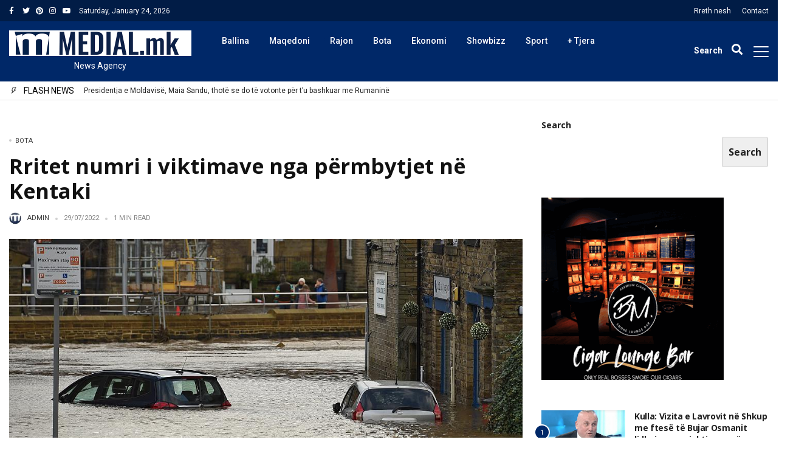

--- FILE ---
content_type: text/html; charset=UTF-8
request_url: https://medial.mk/rritet-numri-i-viktimave-nga-permbytjet-ne-kentaki/
body_size: 90773
content:
<!DOCTYPE html>
<html lang="en-US" prefix="og: http://ogp.me/ns# fb: http://ogp.me/ns/fb#">
<head>
	<meta charset="UTF-8">
	<meta http-equiv="refresh" content="200" />
	<meta name="viewport" content="width=device-width, initial-scale=1">
	<link rel="profile" href="//gmpg.org/xfn/11">
	<title>Rritet numri i viktimave nga përmbytjet në Kentaki &#8211; Medial.mk</title>
<meta name='robots' content='max-image-preview:large' />
<link rel='dns-prefetch' href='//maxcdn.bootstrapcdn.com' />
<link rel='dns-prefetch' href='//fonts.googleapis.com' />
<link rel='dns-prefetch' href='//use.fontawesome.com' />
<link rel="alternate" type="application/rss+xml" title="Medial.mk &raquo; Feed" href="https://medial.mk/feed/" />
<link rel="alternate" type="application/rss+xml" title="Medial.mk &raquo; Comments Feed" href="https://medial.mk/comments/feed/" />
<style id='wp-img-auto-sizes-contain-inline-css' type='text/css'>
img:is([sizes=auto i],[sizes^="auto," i]){contain-intrinsic-size:3000px 1500px}
/*# sourceURL=wp-img-auto-sizes-contain-inline-css */
</style>
<link rel='stylesheet' id='sbi_styles-css' href='https://medial.mk/wp-content/plugins/instagram-feed/css/sbi-styles.min.css?ver=6.10.0' type='text/css' media='all' />
<link rel='stylesheet' id='sby_styles-css' href='https://medial.mk/wp-content/plugins/youtube-feed-pro/css/sb-youtube.min.css?ver=2.5.1' type='text/css' media='all' />
<style id='wp-emoji-styles-inline-css' type='text/css'>

	img.wp-smiley, img.emoji {
		display: inline !important;
		border: none !important;
		box-shadow: none !important;
		height: 1em !important;
		width: 1em !important;
		margin: 0 0.07em !important;
		vertical-align: -0.1em !important;
		background: none !important;
		padding: 0 !important;
	}
/*# sourceURL=wp-emoji-styles-inline-css */
</style>
<link rel='stylesheet' id='wp-block-library-css' href='https://medial.mk/wp-includes/css/dist/block-library/style.min.css?ver=6.9' type='text/css' media='all' />
<style id='wp-block-library-theme-inline-css' type='text/css'>
.wp-block-audio :where(figcaption){color:#555;font-size:13px;text-align:center}.is-dark-theme .wp-block-audio :where(figcaption){color:#ffffffa6}.wp-block-audio{margin:0 0 1em}.wp-block-code{border:1px solid #ccc;border-radius:4px;font-family:Menlo,Consolas,monaco,monospace;padding:.8em 1em}.wp-block-embed :where(figcaption){color:#555;font-size:13px;text-align:center}.is-dark-theme .wp-block-embed :where(figcaption){color:#ffffffa6}.wp-block-embed{margin:0 0 1em}.blocks-gallery-caption{color:#555;font-size:13px;text-align:center}.is-dark-theme .blocks-gallery-caption{color:#ffffffa6}:root :where(.wp-block-image figcaption){color:#555;font-size:13px;text-align:center}.is-dark-theme :root :where(.wp-block-image figcaption){color:#ffffffa6}.wp-block-image{margin:0 0 1em}.wp-block-pullquote{border-bottom:4px solid;border-top:4px solid;color:currentColor;margin-bottom:1.75em}.wp-block-pullquote :where(cite),.wp-block-pullquote :where(footer),.wp-block-pullquote__citation{color:currentColor;font-size:.8125em;font-style:normal;text-transform:uppercase}.wp-block-quote{border-left:.25em solid;margin:0 0 1.75em;padding-left:1em}.wp-block-quote cite,.wp-block-quote footer{color:currentColor;font-size:.8125em;font-style:normal;position:relative}.wp-block-quote:where(.has-text-align-right){border-left:none;border-right:.25em solid;padding-left:0;padding-right:1em}.wp-block-quote:where(.has-text-align-center){border:none;padding-left:0}.wp-block-quote.is-large,.wp-block-quote.is-style-large,.wp-block-quote:where(.is-style-plain){border:none}.wp-block-search .wp-block-search__label{font-weight:700}.wp-block-search__button{border:1px solid #ccc;padding:.375em .625em}:where(.wp-block-group.has-background){padding:1.25em 2.375em}.wp-block-separator.has-css-opacity{opacity:.4}.wp-block-separator{border:none;border-bottom:2px solid;margin-left:auto;margin-right:auto}.wp-block-separator.has-alpha-channel-opacity{opacity:1}.wp-block-separator:not(.is-style-wide):not(.is-style-dots){width:100px}.wp-block-separator.has-background:not(.is-style-dots){border-bottom:none;height:1px}.wp-block-separator.has-background:not(.is-style-wide):not(.is-style-dots){height:2px}.wp-block-table{margin:0 0 1em}.wp-block-table td,.wp-block-table th{word-break:normal}.wp-block-table :where(figcaption){color:#555;font-size:13px;text-align:center}.is-dark-theme .wp-block-table :where(figcaption){color:#ffffffa6}.wp-block-video :where(figcaption){color:#555;font-size:13px;text-align:center}.is-dark-theme .wp-block-video :where(figcaption){color:#ffffffa6}.wp-block-video{margin:0 0 1em}:root :where(.wp-block-template-part.has-background){margin-bottom:0;margin-top:0;padding:1.25em 2.375em}
/*# sourceURL=/wp-includes/css/dist/block-library/theme.min.css */
</style>
<style id='classic-theme-styles-inline-css' type='text/css'>
/*! This file is auto-generated */
.wp-block-button__link{color:#fff;background-color:#32373c;border-radius:9999px;box-shadow:none;text-decoration:none;padding:calc(.667em + 2px) calc(1.333em + 2px);font-size:1.125em}.wp-block-file__button{background:#32373c;color:#fff;text-decoration:none}
/*# sourceURL=/wp-includes/css/classic-themes.min.css */
</style>
<style id='font-awesome-svg-styles-default-inline-css' type='text/css'>
.svg-inline--fa {
  display: inline-block;
  height: 1em;
  overflow: visible;
  vertical-align: -.125em;
}
/*# sourceURL=font-awesome-svg-styles-default-inline-css */
</style>
<link rel='stylesheet' id='font-awesome-svg-styles-css' href='https://medial.mk/wp-content/uploads/font-awesome/v5.15.4/css/svg-with-js.css' type='text/css' media='all' />
<style id='font-awesome-svg-styles-inline-css' type='text/css'>
   .wp-block-font-awesome-icon svg::before,
   .wp-rich-text-font-awesome-icon svg::before {content: unset;}
/*# sourceURL=font-awesome-svg-styles-inline-css */
</style>
<style id='global-styles-inline-css' type='text/css'>
:root{--wp--preset--aspect-ratio--square: 1;--wp--preset--aspect-ratio--4-3: 4/3;--wp--preset--aspect-ratio--3-4: 3/4;--wp--preset--aspect-ratio--3-2: 3/2;--wp--preset--aspect-ratio--2-3: 2/3;--wp--preset--aspect-ratio--16-9: 16/9;--wp--preset--aspect-ratio--9-16: 9/16;--wp--preset--color--black: #000000;--wp--preset--color--cyan-bluish-gray: #abb8c3;--wp--preset--color--white: #ffffff;--wp--preset--color--pale-pink: #f78da7;--wp--preset--color--vivid-red: #cf2e2e;--wp--preset--color--luminous-vivid-orange: #ff6900;--wp--preset--color--luminous-vivid-amber: #fcb900;--wp--preset--color--light-green-cyan: #7bdcb5;--wp--preset--color--vivid-green-cyan: #00d084;--wp--preset--color--pale-cyan-blue: #8ed1fc;--wp--preset--color--vivid-cyan-blue: #0693e3;--wp--preset--color--vivid-purple: #9b51e0;--wp--preset--gradient--vivid-cyan-blue-to-vivid-purple: linear-gradient(135deg,rgb(6,147,227) 0%,rgb(155,81,224) 100%);--wp--preset--gradient--light-green-cyan-to-vivid-green-cyan: linear-gradient(135deg,rgb(122,220,180) 0%,rgb(0,208,130) 100%);--wp--preset--gradient--luminous-vivid-amber-to-luminous-vivid-orange: linear-gradient(135deg,rgb(252,185,0) 0%,rgb(255,105,0) 100%);--wp--preset--gradient--luminous-vivid-orange-to-vivid-red: linear-gradient(135deg,rgb(255,105,0) 0%,rgb(207,46,46) 100%);--wp--preset--gradient--very-light-gray-to-cyan-bluish-gray: linear-gradient(135deg,rgb(238,238,238) 0%,rgb(169,184,195) 100%);--wp--preset--gradient--cool-to-warm-spectrum: linear-gradient(135deg,rgb(74,234,220) 0%,rgb(151,120,209) 20%,rgb(207,42,186) 40%,rgb(238,44,130) 60%,rgb(251,105,98) 80%,rgb(254,248,76) 100%);--wp--preset--gradient--blush-light-purple: linear-gradient(135deg,rgb(255,206,236) 0%,rgb(152,150,240) 100%);--wp--preset--gradient--blush-bordeaux: linear-gradient(135deg,rgb(254,205,165) 0%,rgb(254,45,45) 50%,rgb(107,0,62) 100%);--wp--preset--gradient--luminous-dusk: linear-gradient(135deg,rgb(255,203,112) 0%,rgb(199,81,192) 50%,rgb(65,88,208) 100%);--wp--preset--gradient--pale-ocean: linear-gradient(135deg,rgb(255,245,203) 0%,rgb(182,227,212) 50%,rgb(51,167,181) 100%);--wp--preset--gradient--electric-grass: linear-gradient(135deg,rgb(202,248,128) 0%,rgb(113,206,126) 100%);--wp--preset--gradient--midnight: linear-gradient(135deg,rgb(2,3,129) 0%,rgb(40,116,252) 100%);--wp--preset--font-size--small: 13px;--wp--preset--font-size--medium: 20px;--wp--preset--font-size--large: 36px;--wp--preset--font-size--x-large: 42px;--wp--preset--spacing--20: 0.44rem;--wp--preset--spacing--30: 0.67rem;--wp--preset--spacing--40: 1rem;--wp--preset--spacing--50: 1.5rem;--wp--preset--spacing--60: 2.25rem;--wp--preset--spacing--70: 3.38rem;--wp--preset--spacing--80: 5.06rem;--wp--preset--shadow--natural: 6px 6px 9px rgba(0, 0, 0, 0.2);--wp--preset--shadow--deep: 12px 12px 50px rgba(0, 0, 0, 0.4);--wp--preset--shadow--sharp: 6px 6px 0px rgba(0, 0, 0, 0.2);--wp--preset--shadow--outlined: 6px 6px 0px -3px rgb(255, 255, 255), 6px 6px rgb(0, 0, 0);--wp--preset--shadow--crisp: 6px 6px 0px rgb(0, 0, 0);}:where(.is-layout-flex){gap: 0.5em;}:where(.is-layout-grid){gap: 0.5em;}body .is-layout-flex{display: flex;}.is-layout-flex{flex-wrap: wrap;align-items: center;}.is-layout-flex > :is(*, div){margin: 0;}body .is-layout-grid{display: grid;}.is-layout-grid > :is(*, div){margin: 0;}:where(.wp-block-columns.is-layout-flex){gap: 2em;}:where(.wp-block-columns.is-layout-grid){gap: 2em;}:where(.wp-block-post-template.is-layout-flex){gap: 1.25em;}:where(.wp-block-post-template.is-layout-grid){gap: 1.25em;}.has-black-color{color: var(--wp--preset--color--black) !important;}.has-cyan-bluish-gray-color{color: var(--wp--preset--color--cyan-bluish-gray) !important;}.has-white-color{color: var(--wp--preset--color--white) !important;}.has-pale-pink-color{color: var(--wp--preset--color--pale-pink) !important;}.has-vivid-red-color{color: var(--wp--preset--color--vivid-red) !important;}.has-luminous-vivid-orange-color{color: var(--wp--preset--color--luminous-vivid-orange) !important;}.has-luminous-vivid-amber-color{color: var(--wp--preset--color--luminous-vivid-amber) !important;}.has-light-green-cyan-color{color: var(--wp--preset--color--light-green-cyan) !important;}.has-vivid-green-cyan-color{color: var(--wp--preset--color--vivid-green-cyan) !important;}.has-pale-cyan-blue-color{color: var(--wp--preset--color--pale-cyan-blue) !important;}.has-vivid-cyan-blue-color{color: var(--wp--preset--color--vivid-cyan-blue) !important;}.has-vivid-purple-color{color: var(--wp--preset--color--vivid-purple) !important;}.has-black-background-color{background-color: var(--wp--preset--color--black) !important;}.has-cyan-bluish-gray-background-color{background-color: var(--wp--preset--color--cyan-bluish-gray) !important;}.has-white-background-color{background-color: var(--wp--preset--color--white) !important;}.has-pale-pink-background-color{background-color: var(--wp--preset--color--pale-pink) !important;}.has-vivid-red-background-color{background-color: var(--wp--preset--color--vivid-red) !important;}.has-luminous-vivid-orange-background-color{background-color: var(--wp--preset--color--luminous-vivid-orange) !important;}.has-luminous-vivid-amber-background-color{background-color: var(--wp--preset--color--luminous-vivid-amber) !important;}.has-light-green-cyan-background-color{background-color: var(--wp--preset--color--light-green-cyan) !important;}.has-vivid-green-cyan-background-color{background-color: var(--wp--preset--color--vivid-green-cyan) !important;}.has-pale-cyan-blue-background-color{background-color: var(--wp--preset--color--pale-cyan-blue) !important;}.has-vivid-cyan-blue-background-color{background-color: var(--wp--preset--color--vivid-cyan-blue) !important;}.has-vivid-purple-background-color{background-color: var(--wp--preset--color--vivid-purple) !important;}.has-black-border-color{border-color: var(--wp--preset--color--black) !important;}.has-cyan-bluish-gray-border-color{border-color: var(--wp--preset--color--cyan-bluish-gray) !important;}.has-white-border-color{border-color: var(--wp--preset--color--white) !important;}.has-pale-pink-border-color{border-color: var(--wp--preset--color--pale-pink) !important;}.has-vivid-red-border-color{border-color: var(--wp--preset--color--vivid-red) !important;}.has-luminous-vivid-orange-border-color{border-color: var(--wp--preset--color--luminous-vivid-orange) !important;}.has-luminous-vivid-amber-border-color{border-color: var(--wp--preset--color--luminous-vivid-amber) !important;}.has-light-green-cyan-border-color{border-color: var(--wp--preset--color--light-green-cyan) !important;}.has-vivid-green-cyan-border-color{border-color: var(--wp--preset--color--vivid-green-cyan) !important;}.has-pale-cyan-blue-border-color{border-color: var(--wp--preset--color--pale-cyan-blue) !important;}.has-vivid-cyan-blue-border-color{border-color: var(--wp--preset--color--vivid-cyan-blue) !important;}.has-vivid-purple-border-color{border-color: var(--wp--preset--color--vivid-purple) !important;}.has-vivid-cyan-blue-to-vivid-purple-gradient-background{background: var(--wp--preset--gradient--vivid-cyan-blue-to-vivid-purple) !important;}.has-light-green-cyan-to-vivid-green-cyan-gradient-background{background: var(--wp--preset--gradient--light-green-cyan-to-vivid-green-cyan) !important;}.has-luminous-vivid-amber-to-luminous-vivid-orange-gradient-background{background: var(--wp--preset--gradient--luminous-vivid-amber-to-luminous-vivid-orange) !important;}.has-luminous-vivid-orange-to-vivid-red-gradient-background{background: var(--wp--preset--gradient--luminous-vivid-orange-to-vivid-red) !important;}.has-very-light-gray-to-cyan-bluish-gray-gradient-background{background: var(--wp--preset--gradient--very-light-gray-to-cyan-bluish-gray) !important;}.has-cool-to-warm-spectrum-gradient-background{background: var(--wp--preset--gradient--cool-to-warm-spectrum) !important;}.has-blush-light-purple-gradient-background{background: var(--wp--preset--gradient--blush-light-purple) !important;}.has-blush-bordeaux-gradient-background{background: var(--wp--preset--gradient--blush-bordeaux) !important;}.has-luminous-dusk-gradient-background{background: var(--wp--preset--gradient--luminous-dusk) !important;}.has-pale-ocean-gradient-background{background: var(--wp--preset--gradient--pale-ocean) !important;}.has-electric-grass-gradient-background{background: var(--wp--preset--gradient--electric-grass) !important;}.has-midnight-gradient-background{background: var(--wp--preset--gradient--midnight) !important;}.has-small-font-size{font-size: var(--wp--preset--font-size--small) !important;}.has-medium-font-size{font-size: var(--wp--preset--font-size--medium) !important;}.has-large-font-size{font-size: var(--wp--preset--font-size--large) !important;}.has-x-large-font-size{font-size: var(--wp--preset--font-size--x-large) !important;}
:where(.wp-block-post-template.is-layout-flex){gap: 1.25em;}:where(.wp-block-post-template.is-layout-grid){gap: 1.25em;}
:where(.wp-block-term-template.is-layout-flex){gap: 1.25em;}:where(.wp-block-term-template.is-layout-grid){gap: 1.25em;}
:where(.wp-block-columns.is-layout-flex){gap: 2em;}:where(.wp-block-columns.is-layout-grid){gap: 2em;}
:root :where(.wp-block-pullquote){font-size: 1.5em;line-height: 1.6;}
/*# sourceURL=global-styles-inline-css */
</style>
<link rel='stylesheet' id='ctf_styles-css' href='https://medial.mk/wp-content/plugins/custom-twitter-feeds/css/ctf-styles.min.css?ver=2.3.1' type='text/css' media='all' />
<link rel='stylesheet' id='alith_embe_plugin_front_style-css' href='https://medial.mk/wp-content/plugins/embe-core/assets/front-style.css?ver=1.0' type='text/css' media='all' />
<link rel='stylesheet' id='ppress-frontend-css' href='https://medial.mk/wp-content/plugins/wp-user-avatar/assets/css/frontend.min.css?ver=4.16.8' type='text/css' media='all' />
<link rel='stylesheet' id='ppress-flatpickr-css' href='https://medial.mk/wp-content/plugins/wp-user-avatar/assets/flatpickr/flatpickr.min.css?ver=4.16.8' type='text/css' media='all' />
<link rel='stylesheet' id='ppress-select2-css' href='https://medial.mk/wp-content/plugins/wp-user-avatar/assets/select2/select2.min.css?ver=6.9' type='text/css' media='all' />
<link rel='stylesheet' id='cff-css' href='https://medial.mk/wp-content/plugins/custom-facebook-feed/assets/css/cff-style.min.css?ver=4.3.4' type='text/css' media='all' />
<link rel='stylesheet' id='sb-font-awesome-css' href='https://maxcdn.bootstrapcdn.com/font-awesome/4.7.0/css/font-awesome.min.css?ver=6.9' type='text/css' media='all' />
<link rel='stylesheet' id='alith_theme_slug_fonts-css' href='//fonts.googleapis.com/css?family=Poppins%3A400%2C600%7CRoboto%3A400%2C500%2C700&#038;subset=latin%2Clatin-ext' type='text/css' media='all' />
<link rel='stylesheet' id='bootstrap-css' href='https://medial.mk/wp-content/themes/embe/assets/css/bootstrap.min.css?ver=1.0' type='text/css' media='all' />
<link rel='stylesheet' id='font-awesome-css' href='https://medial.mk/wp-content/plugins/elementor/assets/lib/font-awesome/css/font-awesome.min.css?ver=4.7.0' type='text/css' media='all' />
<link rel='stylesheet' id='font-themify-css' href='https://medial.mk/wp-content/themes/embe/assets/css/themify-icons.css?ver=1.0' type='text/css' media='all' />
<link rel='stylesheet' id='owl-carousel-css' href='https://medial.mk/wp-content/themes/embe/assets/css/owl.carousel.min.css?ver=1.0' type='text/css' media='all' />
<link rel='stylesheet' id='owl-theme-css' href='https://medial.mk/wp-content/themes/embe/assets/css/owl.theme.default.min.css?ver=1.0' type='text/css' media='all' />
<link rel='stylesheet' id='alith-main-style-css' href='https://medial.mk/wp-content/themes/embe/assets/css/style.css?ver=1.0' type='text/css' media='all' />
<link rel='stylesheet' id='alith-responsive-css' href='https://medial.mk/wp-content/themes/embe/assets/css/responsive.css?ver=1.0' type='text/css' media='all' />
<link rel='stylesheet' id='alith-woocommerce-css' href='https://medial.mk/wp-content/themes/embe/assets/css/woocommerce.css?ver=1.0' type='text/css' media='all' />
<link rel='stylesheet' id='alith-embe-about-css' href='https://medial.mk/wp-content/themes/embe/assets/css/embe-about.css?ver=1.0' type='text/css' media='all' />
<link rel='stylesheet' id='alith-embe-dark-mode-css' href='https://medial.mk/wp-content/themes/embe/assets/css/dark-mode.css?ver=1.0' type='text/css' media='all' />
<link rel='stylesheet' id='animate-css' href='https://medial.mk/wp-content/themes/embe/assets/css/animate.css?ver=1.0' type='text/css' media='all' />
<link rel='stylesheet' id='font-awesome-official-css' href='https://use.fontawesome.com/releases/v5.15.4/css/all.css' type='text/css' media='all' integrity="sha384-DyZ88mC6Up2uqS4h/KRgHuoeGwBcD4Ng9SiP4dIRy0EXTlnuz47vAwmeGwVChigm" crossorigin="anonymous" />
<link rel='stylesheet' id='redux-google-fonts-alith_option-css' href='https://fonts.googleapis.com/css?family=Roboto%3A400%2C500%7COpen+Sans%3A700%7CPoppins%3A500%2C400&#038;ver=1750885763' type='text/css' media='all' />
<link rel='stylesheet' id='font-awesome-official-v4shim-css' href='https://use.fontawesome.com/releases/v5.15.4/css/v4-shims.css' type='text/css' media='all' integrity="sha384-Vq76wejb3QJM4nDatBa5rUOve+9gkegsjCebvV/9fvXlGWo4HCMR4cJZjjcF6Viv" crossorigin="anonymous" />
<style id='font-awesome-official-v4shim-inline-css' type='text/css'>
@font-face {
font-family: "FontAwesome";
font-display: block;
src: url("https://use.fontawesome.com/releases/v5.15.4/webfonts/fa-brands-400.eot"),
		url("https://use.fontawesome.com/releases/v5.15.4/webfonts/fa-brands-400.eot?#iefix") format("embedded-opentype"),
		url("https://use.fontawesome.com/releases/v5.15.4/webfonts/fa-brands-400.woff2") format("woff2"),
		url("https://use.fontawesome.com/releases/v5.15.4/webfonts/fa-brands-400.woff") format("woff"),
		url("https://use.fontawesome.com/releases/v5.15.4/webfonts/fa-brands-400.ttf") format("truetype"),
		url("https://use.fontawesome.com/releases/v5.15.4/webfonts/fa-brands-400.svg#fontawesome") format("svg");
}

@font-face {
font-family: "FontAwesome";
font-display: block;
src: url("https://use.fontawesome.com/releases/v5.15.4/webfonts/fa-solid-900.eot"),
		url("https://use.fontawesome.com/releases/v5.15.4/webfonts/fa-solid-900.eot?#iefix") format("embedded-opentype"),
		url("https://use.fontawesome.com/releases/v5.15.4/webfonts/fa-solid-900.woff2") format("woff2"),
		url("https://use.fontawesome.com/releases/v5.15.4/webfonts/fa-solid-900.woff") format("woff"),
		url("https://use.fontawesome.com/releases/v5.15.4/webfonts/fa-solid-900.ttf") format("truetype"),
		url("https://use.fontawesome.com/releases/v5.15.4/webfonts/fa-solid-900.svg#fontawesome") format("svg");
}

@font-face {
font-family: "FontAwesome";
font-display: block;
src: url("https://use.fontawesome.com/releases/v5.15.4/webfonts/fa-regular-400.eot"),
		url("https://use.fontawesome.com/releases/v5.15.4/webfonts/fa-regular-400.eot?#iefix") format("embedded-opentype"),
		url("https://use.fontawesome.com/releases/v5.15.4/webfonts/fa-regular-400.woff2") format("woff2"),
		url("https://use.fontawesome.com/releases/v5.15.4/webfonts/fa-regular-400.woff") format("woff"),
		url("https://use.fontawesome.com/releases/v5.15.4/webfonts/fa-regular-400.ttf") format("truetype"),
		url("https://use.fontawesome.com/releases/v5.15.4/webfonts/fa-regular-400.svg#fontawesome") format("svg");
unicode-range: U+F004-F005,U+F007,U+F017,U+F022,U+F024,U+F02E,U+F03E,U+F044,U+F057-F059,U+F06E,U+F070,U+F075,U+F07B-F07C,U+F080,U+F086,U+F089,U+F094,U+F09D,U+F0A0,U+F0A4-F0A7,U+F0C5,U+F0C7-F0C8,U+F0E0,U+F0EB,U+F0F3,U+F0F8,U+F0FE,U+F111,U+F118-F11A,U+F11C,U+F133,U+F144,U+F146,U+F14A,U+F14D-F14E,U+F150-F152,U+F15B-F15C,U+F164-F165,U+F185-F186,U+F191-F192,U+F1AD,U+F1C1-F1C9,U+F1CD,U+F1D8,U+F1E3,U+F1EA,U+F1F6,U+F1F9,U+F20A,U+F247-F249,U+F24D,U+F254-F25B,U+F25D,U+F267,U+F271-F274,U+F279,U+F28B,U+F28D,U+F2B5-F2B6,U+F2B9,U+F2BB,U+F2BD,U+F2C1-F2C2,U+F2D0,U+F2D2,U+F2DC,U+F2ED,U+F328,U+F358-F35B,U+F3A5,U+F3D1,U+F410,U+F4AD;
}
/*# sourceURL=font-awesome-official-v4shim-inline-css */
</style>
<script type="text/javascript" src="https://medial.mk/wp-includes/js/jquery/jquery.min.js?ver=3.7.1" id="jquery-core-js"></script>
<script type="text/javascript" src="https://medial.mk/wp-includes/js/jquery/jquery-migrate.min.js?ver=3.4.1" id="jquery-migrate-js"></script>
<script type="text/javascript" src="https://medial.mk/wp-content/plugins/wp-user-avatar/assets/flatpickr/flatpickr.min.js?ver=4.16.8" id="ppress-flatpickr-js"></script>
<script type="text/javascript" src="https://medial.mk/wp-content/plugins/wp-user-avatar/assets/select2/select2.min.js?ver=4.16.8" id="ppress-select2-js"></script>
<link rel="EditURI" type="application/rsd+xml" title="RSD" href="https://medial.mk/xmlrpc.php?rsd" />
<meta name="generator" content="WordPress 6.9" />
<link rel="canonical" href="https://medial.mk/rritet-numri-i-viktimave-nga-permbytjet-ne-kentaki/" />
<link rel='shortlink' href='https://medial.mk/?p=607950' />
<meta name="generator" content="Elementor 3.34.0; settings: css_print_method-internal, google_font-enabled, font_display-auto">
			<style>
				.e-con.e-parent:nth-of-type(n+4):not(.e-lazyloaded):not(.e-no-lazyload),
				.e-con.e-parent:nth-of-type(n+4):not(.e-lazyloaded):not(.e-no-lazyload) * {
					background-image: none !important;
				}
				@media screen and (max-height: 1024px) {
					.e-con.e-parent:nth-of-type(n+3):not(.e-lazyloaded):not(.e-no-lazyload),
					.e-con.e-parent:nth-of-type(n+3):not(.e-lazyloaded):not(.e-no-lazyload) * {
						background-image: none !important;
					}
				}
				@media screen and (max-height: 640px) {
					.e-con.e-parent:nth-of-type(n+2):not(.e-lazyloaded):not(.e-no-lazyload),
					.e-con.e-parent:nth-of-type(n+2):not(.e-lazyloaded):not(.e-no-lazyload) * {
						background-image: none !important;
					}
				}
			</style>
			<link rel="icon" href="https://medial.mk/wp-content/uploads/2021/08/cropped-medial-favicon-32x32.jpeg" sizes="32x32" />
<link rel="icon" href="https://medial.mk/wp-content/uploads/2021/08/cropped-medial-favicon-192x192.jpeg" sizes="192x192" />
<link rel="apple-touch-icon" href="https://medial.mk/wp-content/uploads/2021/08/cropped-medial-favicon-180x180.jpeg" />
<meta name="msapplication-TileImage" content="https://medial.mk/wp-content/uploads/2021/08/cropped-medial-favicon-270x270.jpeg" />
<style type="text/css" title="dynamic-css" class="options-output">div#wave .dot, .woocommerce button.button.alt, .top-scroll-bar, .embe_header_1 .social-network a.searh-toggle, .sticky-header a.searh-toggle, .latest-style-1 .article-wrap:hover .hover-has-bg, .item:hover .hover-has-bg, .back-to-top, .latest-style-2 .post-count, .sticky-icon, .format-icon, #main-menu .menu-primary ul > li > a::before, .primary-btn, #main-menu .menu-primary li.menu-item-has-children a::after, .tooltip-inner, .owl-carousel .owl-nav button, .bounceball::before, .social-network a.searh-toggle, .sticky-header a.searh-toggle, #alith-tab a.alith-current-item, article:hover .sticky-icon, article:hover .format-icon, #main-menu .menu-primary li.has-mega-menu a::after, .title_style_3 .widget-title span::before, .title_style_4 .widget-title::before, .title_style_5 .widget-title span, .title_style_6 .widget-title,aside .widget_search .search-button,.owl-carousel .owl-nav button.owl-prev, .owl-carousel .owl-nav button.owl-next, .lds-ellipsis div, .bounceball:before, .alith-read-more:hover,.lds-planet::after{background:#002868;}.capsSubtle, .woocommerce div.product p.price, .woocommerce div.product span.price, .woocommerce ul.products li.product .price, .primary-color, .primary-color a, .entry-metro h3:hover a, .is-sticky .entry-title a, .widget_categories li.cat-item, .menu-primary a i, .entry-main-content a, .alith_title_arrow::before, .slider-carousel-columns .post-count-number{color:#002868;}.latest-style-1 .article-wrap:hover .hover-has-bg, .item:hover .hover-has-bg, .lds-ripple div,.lds-planet{border-color:#002868;}.tooltip.bs-tooltip-auto[x-placement^=top] .arrow::before, .tooltip.bs-tooltip-top .arrow::before, .widget_style_7 .widget-title,.title_style_7 .widget-title{border-top-color:#002868;}.secondary-color, .secondary-color a, ul.page-numbers li span.current{color:#00637f;}.latest-style-2 article:hover .post-count, .embe_header_1 .social-network a.searh-toggle:hover, .owl-carousel .owl-nav button:hover, .widget_style_3 .widget-title span::before, .home-featured-grid-2 .entry-metro .entry-meta.entry-meta-before a, .embe_news .post-list-1st-big-2 .entry-meta.entry-meta-before a{background-color:#00637f;}#main-menu .menu-primary ul.sub-menu{border-color:#00637f;}.divider, .btn-success, .content-widget .readme:hover, .search_field:focus, .site-footer, aside .widget-area, #content, nav#main-menu, #main-menu.slide-down, .slider-caption-big, .slider-caption-big .read-more, .home-content.sidebar_left, aside .sidebar-widget, aside .widget_search input.search-field, .home-content .widget_alitheme_lastpost, .latest-style-1 .article-wrap .infor-inner, .format-icon, .sticky-icon, .loop-list, .post-list-1st-big, .loop-grid-inner, .archive-header, .single .post-author, .before-content, .top-bar, .home-after-content{border-color:transparent;}a{color:#212121;}a:hover{color:#002868;}a:active{color:#002868;}body{background-color:#ffffff;}body{border-top:0px none #000000;border-bottom:0px none #000000;border-left:0px none #000000;border-right:0px none #000000;}body, .woocommerce-product-details__short-description pre, 
				.edit-post-visual-editor .editor-block-list__block, .editor-default-block-appender textarea.editor-default-block-appender__content{font-family:Roboto;line-height:22px;font-weight:400;font-style:normal;color:#212121;font-size:14px;}body h1, body h2, body h3, body h4:not(.widget-title), body h5:not(.widget-title), body h6, .site-pagination, .lb_button, label, input[type="submit"],
				.quote_author_name, .read_more, .slicknav_menutxt, .woocommerce-pagination, button, .buttons, 
				.widget_shopping_cart_content, .widget_products, .woocommerce div.product .woocommerce-tabs ul.tabs li, 
				.woocommerce a.button, .widget_recent_reviews .product-title, .woocommerce-review__author, .comment-reply-title, 
				.pagination-num, a.comment-reply-link, p.sidebar-open, .top-search span, .wp-block-button__link, .widget_recent_comments li.recentcomments > a,	a.rsswidget		
				{font-family:"Open Sans";font-weight:700;font-style:normal;color:#212121;}body h1{line-height:1.45em;font-size:2.471em;}body h2{line-height:1.40em;font-size:2.294em;}body h3{line-height:1.35em;font-size:1.882em;}body h4{line-height:1.35em;font-size:1.529em;}body h5{line-height:1.35em;font-size:1.118em;}body h6{line-height:1.4em;font-size:1em;}.entry-meta{font-family:Roboto;text-transform:uppercase;line-height:11px;font-weight:normal;font-style:normal;color:#848484;font-size:11px;}.entry-meta a{color:#434343;}.entry-meta a:hover{color:#002868;}.entry-meta a:active{color:#002868;}.entry-meta img.avatar{height:20px;width:20px;}.single .excerpt, .entry-main-content, .single-quote-content, .entry-header, .entry-header-2, .entry-header-3, .entry-wraper .excerpt, .entry-wraper .entry-main-content{font-family:Roboto;font-weight:normal;font-style:normal;color:#212121;}header{background-color:#ffffff;}.top-bar{background:#011c46;}.top-bar{font-family:Roboto;line-height:#ffffffpx;font-weight:normal;font-style:normal;color:#ffffff;font-size:12px;}.top-bar{padding-top:12px;padding-bottom:6px;}.top-bar a, .embe_header_3 a.social-icon, .embe_header_3 .social-network a.searh-toggle{color:#ffffff;}.top-bar a:hover, .embe_header_3 a.social-icon:hover, .embe_header_3 .social-network a.searh-toggle:hover{color:#ffffff;}.top-bar a:active, .embe_header_3 a.social-icon:active, .embe_header_3 .social-network a.searh-toggle:active{color:#ffffff;}.top-bar{border-top:0px none #ffffff;border-bottom:0px none #ffffff;border-left:0px none #ffffff;border-right:0px none #ffffff;}.logo-img{width:300px;}.header_logo{padding-top:15px;padding-right:30px;padding-bottom:15px;}#main-menu, .header_3 #main-menu.slide-down, #main-menu.fixed, .sticky-header{background-color:#002868;}#main-menu, #main-menu .social-network span.search-label{color:#ffffff;}.off-canvas-toggle span{background:#ffffff;}.menu-primary ul li a{color:#ffffff;}.menu-primary ul li a:hover{color:#ffffff;}.menu-primary ul li a:active{color:#ffffff;}.menu-primary ul li a, .mobi-menu nav, .capsSubtle{font-family:Roboto;line-height:14px;font-weight:500;font-style:normal;font-size:14px;}.menu-primary ul li a{padding-top:25px;padding-right:10px;padding-bottom:20px;padding-left:20px;}.menu-primary>ul>li{border-top:0px none #d7d7d7;border-bottom:0px none #d7d7d7;border-left:0px none #d7d7d7;border-right:0px none #d7d7d7;}nav#main-menu{border-top:0px none #ffffff;border-bottom:0px none #ffffff;border-left:0px none #ffffff;border-right:0px none #ffffff;}#main-menu .menu-primary ul.sub-menu{background-color:#011c46;}nav ul.sub-menu li a{color:#ffffff;}nav ul.sub-menu li a:hover{color:#ffffff;}nav ul.sub-menu li a:active{color:#ffffff;}#main-menu ul li .sub-menu a{font-family:Roboto;line-height:14px;font-weight:normal;font-style:normal;font-size:14px;}.mobi-menu{background-color:#ffffff;}.mobi-menu ul li a{color:#000000;}.mobi-menu ul li a:hover{color:#002868;}.mobi-menu ul li a:active{color:#002868;}.mobile-logo-img{width:220px;}.home-featured{background:#f1f1f1;}.site-bottom{background-color:#e1e1e1;}.site-bottom{color:#212121;}.site-bottom a{color:#212121;}.site-bottom a:hover{color:#002868;}.site-bottom a:active{color:#002868;}.site-bottom h4.widget-title{font-family:Poppins;font-weight:500;font-style:normal;color:#000000;font-size:22px;}footer.site-footer{background-color:#101010;}footer.site-footer{border-top:1px solid #222222;border-bottom:0px solid #222222;border-left:0px solid #222222;border-right:0px solid #222222;}.site-footer{padding-top:20px;padding-bottom:20px;}footer.site-footer, .site-bottom, .site-bottom h1, .site-bottom h2, .site-bottom h3, .site-bottom h4, .site-bottom h5, .site-bottom h6{font-family:Poppins;font-weight:400;font-style:normal;color:#000000;font-size:14px;}.site-footer a{color:#868686;}.site-footer a:hover{color:#002868;}.site-footer a:active{color:#002868;}.widget-title, aside .widget-title{font-family:Roboto;line-height:16px;font-weight:normal;font-style:normal;font-size:16px;}aside .sidebar-widget{padding-top:0;padding-right:0;padding-bottom:0;padding-left:0;}aside .sidebar-widget{margin-top:0;margin-right:0;margin-bottom:50px;margin-left:0;}aside.primary-sidebar .sidebar-widget, aside.second-sidebar .sidebar-widget{border-top:0px solid #ffffff;border-bottom:0px solid #ffffff;border-left:0px solid #ffffff;border-right:0px solid #ffffff;}aside.primary-sidebar .sidebar-widget, aside.second-sidebar .sidebar-widget{background:#ffffff;}aside.primary-sidebar, aside.second-sidebar{padding-top:30px;padding-right:15px;padding-bottom:0;padding-left:15px;}aside.primary-sidebar{background-color:#ffffff;}aside.primary-sidebar{border-top:0px solid #ffffff;border-bottom:0px solid #ffffff;border-left:0px solid #ffffff;border-right:0px solid #ffffff;}.off-canvas-toggle span, .menu-toggle-icon > span::after, .menu-toggle-icon > span::before, .menu-toggle-icon > span{background:#ffffff;}.has-offcanvas aside.offcanvas-sidebar{padding-top:30px;padding-right:30px;padding-bottom:30px;padding-left:30px;}.has-offcanvas .offcanvas-sidebar{background-color:#e1e1e1;background-image:url('#212121');}.has-offcanvas .offcanvas-sidebar a{color:#212121;}.has-offcanvas .offcanvas-sidebar a:hover{color:#002868;}.has-offcanvas .offcanvas-sidebar a:active{color:#002868;}.has-offcanvas .offcanvas-sidebar{color:#212121;}</style>
<!-- START - Open Graph and Twitter Card Tags 3.3.7 -->
 <!-- Facebook Open Graph -->
  <meta property="og:locale" content="en_US"/>
  <meta property="og:site_name" content="Medial.mk"/>
  <meta property="og:title" content="Rritet numri i viktimave nga përmbytjet në Kentaki"/>
  <meta property="og:url" content="https://medial.mk/rritet-numri-i-viktimave-nga-permbytjet-ne-kentaki/"/>
  <meta property="og:type" content="article"/>
  <meta property="og:description" content="Të paktën 15 persona humbën jetën nga përmbytjet në shtetin lindor të SHBA-së Kentaki, të shkaktuara nga shirat e dendur, informoi guvernatori Endi Beshear.



Sipas tij, në mesin e viktimave ka edhe fëmijë.



Beshear shpalli gjendjen e jashtëzakonshme në gjashtë rajone dhe tregoi se numri i të vde"/>
  <meta property="og:image" content="https://medial.mk/wp-content/uploads/2022/07/vershime-1.jpg"/>
  <meta property="og:image:url" content="https://medial.mk/wp-content/uploads/2022/07/vershime-1.jpg"/>
  <meta property="og:image:secure_url" content="https://medial.mk/wp-content/uploads/2022/07/vershime-1.jpg"/>
  <meta property="article:published_time" content="2022-07-29T21:23:52+02:00"/>
  <meta property="article:modified_time" content="2022-07-29T21:23:52+02:00" />
  <meta property="og:updated_time" content="2022-07-29T21:23:52+02:00" />
  <meta property="article:section" content="Bota"/>
  <meta property="article:publisher" content="https://www.facebook.com/www.medial.mk"/>
 <!-- Google+ / Schema.org -->
 <!-- Twitter Cards -->
  <meta name="twitter:title" content="Rritet numri i viktimave nga përmbytjet në Kentaki"/>
  <meta name="twitter:url" content="https://medial.mk/rritet-numri-i-viktimave-nga-permbytjet-ne-kentaki/"/>
  <meta name="twitter:description" content="Të paktën 15 persona humbën jetën nga përmbytjet në shtetin lindor të SHBA-së Kentaki, të shkaktuara nga shirat e dendur, informoi guvernatori Endi Beshear.



Sipas tij, në mesin e viktimave ka edhe fëmijë.



Beshear shpalli gjendjen e jashtëzakonshme në gjashtë rajone dhe tregoi se numri i të vde"/>
  <meta name="twitter:image" content="https://medial.mk/wp-content/uploads/2022/07/vershime-1.jpg"/>
  <meta name="twitter:card" content="summary_large_image"/>
 <!-- SEO -->
 <!-- Misc. tags -->
 <!-- is_singular -->
<!-- END - Open Graph and Twitter Card Tags 3.3.7 -->
	
<style>
		@media (min-width:1200px){
		  .container,
		  .elementor-section.elementor-section-boxed .elementor-container 
		  {max-width:1311px;}
		  .boxed-layout {
		  	max-width:1170px;
		  }
		}
	
			.has-rounded,
			.has-rounded img{border-radius:0px!important;overflow:hidden;
			}
		</style>	<!-- Google tag (gtag.js) -->
<script async src="https://www.googletagmanager.com/gtag/js?id=G-724N7KEVRL"></script>
<script>
  window.dataLayer = window.dataLayer || [];
  function gtag(){dataLayer.push(arguments);}
  gtag('js', new Date());

  gtag('config', 'G-724N7KEVRL');
</script>
</head>
<body class="wp-singular post-template-default single single-post postid-607950 single-format-standard wp-embed-responsive wp-theme-embe  embe_magazine widget_style_4 search_popup_popup embe_header_4 elementor-default elementor-kit-6" >

	
	<div class="embe-mark"></div>
	<div class="top-scroll-bar"></div>

	<aside class="offcanvas-sidebar d-none d-lg-block"> <!--BEGIN OFF CANVAS-->
	<div class="has-dark-mode" style="background: none"><div id="alitheme_lastpost-6" class="sidebar-widget widget_alitheme_lastpost"><div class="title_style_1" style="color: #000000"><h5 class="widget-title"><span>Don&#8217;t miss</span></h5></div>  
<div class="posts-aside-layout-3">
                    <article class="mb-15 post-bigger">
                <figure class="hover-opacity position-relative mb-15 has-rounded">
                    <a title="Kulla: Vizita e Lavrovit në Shkup me ftesë të Bujar Osmanit lidhej me projektin rus për ndryshimin e kufijve" href="https://medial.mk/kulla-vizita-e-lavrovit-ne-shkup-me-ftese-te-bujar-osmanit-lidhej-me-projektin-rus-per-ndryshimin-e-kufijve/">
                        <img width="932" height="490" src="https://medial.mk/wp-content/uploads/2026/01/kulla.jpg" class="attachment-post-thumbnail size-post-thumbnail wp-post-image" alt="" decoding="async" srcset="https://medial.mk/wp-content/uploads/2026/01/kulla.jpg 932w, https://medial.mk/wp-content/uploads/2026/01/kulla-300x158.jpg 300w, https://medial.mk/wp-content/uploads/2026/01/kulla-768x404.jpg 768w" sizes="(max-width: 932px) 100vw, 932px" />                    </a>
                    <ul class="social-share">
          <li><a href="javascript:void(0);"><i class="fa fa-share-alt"></i></a></li>      
          <li><a class="fb" href="https://www.facebook.com/sharer.php?u=https%3A%2F%2Fmedial.mk%2Fkulla-vizita-e-lavrovit-ne-shkup-me-ftese-te-bujar-osmanit-lidhej-me-projektin-rus-per-ndryshimin-e-kufijve%2F%2F&t=" title="Share on Facebook" target="_blank"><i class="fa fa-facebook"></i><span>Facebook</span></a></li>
          <li><a class="tw" href="https://twitter.com/intent/tweet?source=https%3A%2F%2Fmedial.mk%2Fkulla-vizita-e-lavrovit-ne-shkup-me-ftese-te-bujar-osmanit-lidhej-me-projektin-rus-per-ndryshimin-e-kufijve%2F%2F&text=https%3A%2F%2Fmedial.mk%2Fkulla-vizita-e-lavrovit-ne-shkup-me-ftese-te-bujar-osmanit-lidhej-me-projektin-rus-per-ndryshimin-e-kufijve%2F%2F" target="_blank" title="Tweet"><i class="fa fa-twitter"></i><span>Twitter</span></a></li>          
          <li><a class="pt" href="http://pinterest.com/pin/create/button/?url=https%3A%2F%2Fmedial.mk%2Fkulla-vizita-e-lavrovit-ne-shkup-me-ftese-te-bujar-osmanit-lidhej-me-projektin-rus-per-ndryshimin-e-kufijve%2F%2F&description=" target="_blank" title="Pin it"><i class="fa fa-pinterest"></i></a></li>
        </ul>                </figure>
                <h5 class="entry-title mb-15"><a class="post-title" href="https://medial.mk/kulla-vizita-e-lavrovit-ne-shkup-me-ftese-te-bujar-osmanit-lidhej-me-projektin-rus-per-ndryshimin-e-kufijve/">Kulla: Vizita e Lavrovit në Shkup me ftesë të Bujar Osmanit lidhej me projektin rus për ndryshimin e kufijve</a></h5><div class="entry-meta"><span data-toggle="tooltip" data-placement="top" title="Writen by"><img data-del="avatar" src='https://medial.mk/wp-content/uploads/2021/08/cropped-medial-favicon-32x32.jpeg' class='avatar pp-user-avatar avatar-30 photo ' height='30' width='30'/></span><a href="https://medial.mk/author/wcwms7ztdt/" title="Posts by admin" rel="author">admin</a><span class="entry-meta-dot" data-toggle="tooltip" data-placement="top" title="Published">04/01/2026</span><span class="entry-meta-dot" data-toggle="tooltip" data-placement="top" title="Reading Time">3 mins read</span></div>                <div class="entry-excerpt mt-15 opacity-08">
                    <p>
Tiranë, 4 janar – Në podcastin PIKË u tha se lufta në Ukrainë, Ballkani i Hapur dhe ideja e shkëmbimit të kufijve lidhen me projektin afatgjatë të...</p>
                </div>
            </article>
            <div class="alith_epk_divider_line mb-15"></div>
                    <article class="mb-30 row">
            	<div class="col-12 d-flex">
	                <div class="post-count-number float-left">
	                	02	                		
	                </div>
	                <div class="post-title-small float-left">
	                    <h6 class="text-limit-2-row entry-title mb-15"><a class="post-title" href="https://medial.mk/mickoski-ne-hapjen-e-kopshtit-te-ri-per-femije-ne-sopishte/">Mickoski në hapjen e kopshtit të ri për fëmijë në Sopishte</a></h6><div class="entry-meta"><span class="entry-meta-dot" data-toggle="tooltip" data-placement="top" title="Published">04/01/2026</span><span class="entry-meta-dot" data-toggle="tooltip" data-placement="top" title="Reading Time">1 min read</span></div>	                </div>
                </div>
            </article>
                    <article class="mb-30 row">
            	<div class="col-12 d-flex">
	                <div class="post-count-number float-left">
	                	03	                		
	                </div>
	                <div class="post-title-small float-left">
	                    <h6 class="text-limit-2-row entry-title mb-15"><a class="post-title" href="https://medial.mk/nga-45-oficere-te-pranuar-ne-konkursin-e-armates-se-maqedonise-se-veriut-vetem-nje-shqiptar/">Nga 45 oficerë të pranuar në konkursin e Armatës së Maqedonisë së Veriut, vetëm një shqiptar</a></h6><div class="entry-meta"><span class="entry-meta-dot" data-toggle="tooltip" data-placement="top" title="Published">06/12/2025</span><span class="entry-meta-dot" data-toggle="tooltip" data-placement="top" title="Reading Time">3 mins read</span></div>	                </div>
                </div>
            </article>
                    <article class="mb-30 row">
            	<div class="col-12 d-flex">
	                <div class="post-count-number float-left">
	                	04	                		
	                </div>
	                <div class="post-title-small float-left">
	                    <h6 class="text-limit-2-row entry-title mb-15"><a class="post-title" href="https://medial.mk/aliu-ne-turqi-vizitova-spitalin-e-qytetit-ankara-bilkent-ku-ishin-trajtuar-gjashte-nga-te-lenduarit-ne-kocan/">Aliu në Turqi: Vizitova spitalin e qytetit Ankara &#8211; &#8220;Bilkent&#8221;, ku ishin trajtuar gjashtë nga të lënduarit në Koçan</a></h6><div class="entry-meta"><span class="entry-meta-dot" data-toggle="tooltip" data-placement="top" title="Published">27/11/2025</span><span class="entry-meta-dot" data-toggle="tooltip" data-placement="top" title="Reading Time">2 mins read</span></div>	                </div>
                </div>
            </article>
                    <article class="mb-30 row">
            	<div class="col-12 d-flex">
	                <div class="post-count-number float-left">
	                	05	                		
	                </div>
	                <div class="post-title-small float-left">
	                    <h6 class="text-limit-2-row entry-title mb-15"><a class="post-title" href="https://medial.mk/konkurs-per-rekrutimin-e-7-personave-ne-ushtrine-e-maqedonise-se-veriut-ja-kushtet/">Konkurs për rekrutimin e 7 personave në Ushtrinë e Maqedonisë së Veriut. Ja kushtet</a></h6><div class="entry-meta"><span class="entry-meta-dot" data-toggle="tooltip" data-placement="top" title="Published">27/11/2025</span><span class="entry-meta-dot" data-toggle="tooltip" data-placement="top" title="Reading Time">1 min read</span></div>	                </div>
                </div>
            </article>
        </div></div></div></aside>
<!--Mobile navigation-->
<div class="sticky-header fixed d-lg-none d-md-block">
    <div class="text-center">
        <div class="container mobile-menu-fixed"> 
            <div class="mobile_logo header_logo"><a href="https://medial.mk/" rel="home"><img class="mobile-logo-img" src="https://medial.mk/wp-content/uploads/2021/08/MEDIAL-MK-MAVI-4-1-1.png" alt="Home" /></a></div>            
            <a href="javascript:void(0)" class="menu-toggle-icon">
                <span class="lines"></span>
            </a>
        </div> 
    </div>         

    <div class="mobi-menu">
        <div class="mobi-menu__logo">           
            <div class="mobile_logo header_logo"><a href="https://medial.mk/" rel="home"><img class="mobile-logo-img" src="https://medial.mk/wp-content/uploads/2021/08/MEDIAL-MK-MAVI-4-1-1.png" alt="Home" /></a></div>        </div>
        <nav>
            <ul id="mobile-menu-ul" class="mobile-menu"><li id="menu-item-469700" class="menu-item menu-item-type-custom menu-item-object-custom menu-item-home menu-item-469700"><a href="https://medial.mk">Ballina</a></li>
<li id="menu-item-469297" class="menu-item menu-item-type-taxonomy menu-item-object-category menu-item-469297"><a href="https://medial.mk/category/lajme-nga-maqedonia/">Maqedoni</a></li>
<li id="menu-item-469699" class="menu-item menu-item-type-custom menu-item-object-custom menu-item-has-children menu-item-469699"><a href="#">Rajon</a>
<ul class="sub-menu">
	<li id="menu-item-469301" class="menu-item menu-item-type-taxonomy menu-item-object-category menu-item-469301"><a href="https://medial.mk/category/lajme-nga-kosova/">Kosovë</a></li>
	<li id="menu-item-469302" class="menu-item menu-item-type-taxonomy menu-item-object-category menu-item-469302"><a href="https://medial.mk/category/lajme-nga-shqiperia/">Shqipëri</a></li>
</ul>
</li>
<li id="menu-item-469295" class="menu-item menu-item-type-taxonomy menu-item-object-category current-post-ancestor current-menu-parent current-post-parent menu-item-469295"><a href="https://medial.mk/category/bota/">Bota</a></li>
<li id="menu-item-469296" class="menu-item menu-item-type-taxonomy menu-item-object-category menu-item-469296"><a href="https://medial.mk/category/ekonomi/">Ekonomi</a></li>
<li id="menu-item-939528" class="menu-item menu-item-type-taxonomy menu-item-object-category menu-item-939528"><a href="https://medial.mk/category/showbizz/">Showbizz</a></li>
<li id="menu-item-469300" class="menu-item menu-item-type-taxonomy menu-item-object-category menu-item-469300"><a href="https://medial.mk/category/sport/">Sport</a></li>
<li id="menu-item-469701" class="menu-item menu-item-type-custom menu-item-object-custom menu-item-has-children menu-item-469701"><a href="#">+ Tjera</a>
<ul class="sub-menu">
	<li id="menu-item-469702" class="menu-item menu-item-type-taxonomy menu-item-object-category menu-item-469702"><a href="https://medial.mk/category/auto/">Auto</a></li>
	<li id="menu-item-469703" class="menu-item menu-item-type-taxonomy menu-item-object-category menu-item-469703"><a href="https://medial.mk/category/kuriozitete/">Kuriozitete</a></li>
	<li id="menu-item-469704" class="menu-item menu-item-type-taxonomy menu-item-object-category menu-item-469704"><a href="https://medial.mk/category/kuzhina/">Kuzhina</a></li>
	<li id="menu-item-469705" class="menu-item menu-item-type-taxonomy menu-item-object-category menu-item-469705"><a href="https://medial.mk/category/life-style/">Life Style</a></li>
	<li id="menu-item-469706" class="menu-item menu-item-type-taxonomy menu-item-object-category menu-item-469706"><a href="https://medial.mk/category/shendetesi/">Shëndetësi</a></li>
</ul>
</li>
</ul>        </nav>                
    </div>
    <div class="mobile-search">
        	
	<span class="search-label d-none d-lg-inline">Search</span>
	<a href="javascript:void(0)" class="searh-toggle open-search-btn">
	    <i class="fa fa-search"></i>
	</a>
	<div class="search-popup has-dark-mode">
		<form action="https://medial.mk/" method="get">
			<h2>What are you looking for?</h2>
			<input type="text" class="search_field" placeholder="Search" value="" name="s">
			<span class="quik-search"><i class="ti-search"></i></span>
		</form>
		<span class="search-remove close-search-btn"><i class="ti-close"></i></span>
	</div>
    </div>
</div>
<!--Mobile navigation--><div id="wrapper"><header id="header" class="d-lg-block d-none embe_header_4"><!--HEADER LAYOUT 4-->
    <div class="top-bar">
        <div class="container">
            <div class="row">
                <div class="col-md-6 col-sm-12">
                    <div class="top-bar-social-network float-left">
                        <a class="facebook social-icon" title="facebook" href="https://www.facebook.com/www.medial.mk" target=&quot;_blank&quot;><i class="fa fa-facebook" aria-hidden="true"></i></a><a class="twitter social-icon" title="twitter" href="http://twitter.com" target=&quot;_blank&quot;><i class="fa fa-twitter" aria-hidden="true"></i></a><a class="pinterest social-icon" title="pinterest" href="http://pinterest.com" target=&quot;_blank&quot;><i class="fa fa-pinterest" aria-hidden="true"></i></a><a class="instagram social-icon" title="instagram" href="http://instagram.com" target=&quot;_blank&quot;><i class="fa fa-instagram" aria-hidden="true"></i></a><a class="youtube social-icon" title="youtube" href="http://youtube.com" target=&quot;_blank&quot;><i class="fa fa-youtube" aria-hidden="true"></i></a>                    </div>
                    <div class="float-left">
                        <span class="top-datetime">
                            Saturday, January 24, 2026                        </span>
                    </div>                   
                </div>
                <div class="col-md-6 col-sm-12 text-right">
                    <div class="top-nav float-right">
                        <div class="menu-top-menu-container"><ul id="top-menu" class="top-menu"><li id="menu-item-556" class="menu-item menu-item-type-post_type menu-item-object-page menu-item-556"><a href="https://medial.mk/about-2/">Rreth nesh</a></li>
<li id="menu-item-555" class="menu-item menu-item-type-post_type menu-item-object-page menu-item-555"><a href="https://medial.mk/contact-2/">Contact</a></li>
</ul></div>                    </div>                    
                </div>
            </div>
        </div>
    </div> <!--end top bar-->
    <nav id="main-menu" class="stick d-lg-block d-none text-center has-dark-mode">
        <div class="container">
            <div class="row">

                <div class="col-10 align-self-center">
                    <div class="align-self-center">
                        <div class="float-left">
                        <div class="header_logo"><a href="https://medial.mk/" rel="home"><img class="logo-img" src="https://medial.mk/wp-content/uploads/2021/08/MEDIAL-MK-MAVI-4-1-1.png" alt="Home" /></a><p class="tagline">News Agency</p></div>                        </div>
                        <div class="menu-primary float-left">
                            <ul id="main-menu-ul" class="menu"><li class="menu-item menu-item-type-custom menu-item-object-custom menu-item-home menu-item-469700"><a href="https://medial.mk">Ballina</a></li>
<li class="menu-item menu-item-type-taxonomy menu-item-object-category menu-item-469297"><a href="https://medial.mk/category/lajme-nga-maqedonia/">Maqedoni</a></li>
<li class="menu-item menu-item-type-custom menu-item-object-custom menu-item-has-children menu-item-469699"><a href="#">Rajon</a>
<ul class="sub-menu">
	<li class="menu-item menu-item-type-taxonomy menu-item-object-category menu-item-469301"><a href="https://medial.mk/category/lajme-nga-kosova/">Kosovë</a></li>
	<li class="menu-item menu-item-type-taxonomy menu-item-object-category menu-item-469302"><a href="https://medial.mk/category/lajme-nga-shqiperia/">Shqipëri</a></li>
</ul>
</li>
<li class="menu-item menu-item-type-taxonomy menu-item-object-category current-post-ancestor current-menu-parent current-post-parent menu-item-469295"><a href="https://medial.mk/category/bota/">Bota</a></li>
<li class="menu-item menu-item-type-taxonomy menu-item-object-category menu-item-469296"><a href="https://medial.mk/category/ekonomi/">Ekonomi</a></li>
<li class="menu-item menu-item-type-taxonomy menu-item-object-category menu-item-939528"><a href="https://medial.mk/category/showbizz/">Showbizz</a></li>
<li class="menu-item menu-item-type-taxonomy menu-item-object-category menu-item-469300"><a href="https://medial.mk/category/sport/">Sport</a></li>
<li class="menu-item menu-item-type-custom menu-item-object-custom menu-item-has-children menu-item-469701"><a href="#">+ Tjera</a>
<ul class="sub-menu">
	<li class="menu-item menu-item-type-taxonomy menu-item-object-category menu-item-469702"><a href="https://medial.mk/category/auto/">Auto</a></li>
	<li class="menu-item menu-item-type-taxonomy menu-item-object-category menu-item-469703"><a href="https://medial.mk/category/kuriozitete/">Kuriozitete</a></li>
	<li class="menu-item menu-item-type-taxonomy menu-item-object-category menu-item-469704"><a href="https://medial.mk/category/kuzhina/">Kuzhina</a></li>
	<li class="menu-item menu-item-type-taxonomy menu-item-object-category menu-item-469705"><a href="https://medial.mk/category/life-style/">Life Style</a></li>
	<li class="menu-item menu-item-type-taxonomy menu-item-object-category menu-item-469706"><a href="https://medial.mk/category/shendetesi/">Shëndetësi</a></li>
</ul>
</li>
</ul>                        </div>
                    </div>
                </div>
                <div class="col-2 text-right align-self-center">
                    <div class="position-relative float-right">
                                            <div class="off-canvas-toggle">
                          <span></span>
                          <span></span>
                          <span></span>
                          <span></span>
                        </div>
                                        </div>

                    <div class="social-network ">
                    	
	<span class="search-label d-none d-lg-inline">Search</span>
	<a href="javascript:void(0)" class="searh-toggle open-search-btn">
	    <i class="fa fa-search"></i>
	</a>
	<div class="search-popup has-dark-mode">
		<form action="https://medial.mk/" method="get">
			<h2>What are you looking for?</h2>
			<input type="text" class="search_field" placeholder="Search" value="" name="s">
			<span class="quik-search"><i class="ti-search"></i></span>
		</form>
		<span class="search-remove close-search-btn"><i class="ti-close"></i></span>
	</div>
                    </div>
                </div>
            </div>    
        </div>
    </nav> <!--end main-nav-->
            <div class="flash-news has-dark-mode">
            <div class="container">
                <div class="row align-self-center">
                    <div class="col-10 align-self-center">
                        <div style="background: none"><div id="alitheme_postcarausel-1" class="sticky-post widget_alitheme_postcarausel"><i class="ti-bolt"></i><div class="has-dark-mode widget_style_1" style="color: #000000"><span class="widget-title">Flash news</span></div>	
<div class="owl-carousel sticky-posts">
			<div class="item">			
		    <a class="post-title mb-0" href="https://medial.mk/presidentja-e-moldavise-maia-sandu-thote-se-do-te-votonte-per-tu-bashkuar-me-rumanine/">Presidentja e Moldavisë, Maia Sandu, thotë se do të votonte për t&#8217;u bashkuar me Rumaninë</a>		</div>
			<div class="item">			
		    <a class="post-title mb-0" href="https://medial.mk/kreu-miliarder-i-nasa-s-ofron-nje-avantazh-te-cuditshem-per-stafin/">Kreu miliarder i NASA-s ofron një avantazh të çuditshëm për stafin</a>		</div>
			<div class="item">			
		    <a class="post-title mb-0" href="https://medial.mk/kulla-vizita-e-lavrovit-ne-shkup-me-ftese-te-bujar-osmanit-lidhej-me-projektin-rus-per-ndryshimin-e-kufijve/">Kulla: Vizita e Lavrovit në Shkup me ftesë të Bujar Osmanit lidhej me projektin rus për ndryshimin e kufijve</a>		</div>
			<div class="item">			
		    <a class="post-title mb-0" href="https://medial.mk/mickoski-ne-hapjen-e-kopshtit-te-ri-per-femije-ne-sopishte/">Mickoski në hapjen e kopshtit të ri për fëmijë në Sopishte</a>		</div>
			<div class="item">			
		    <a class="post-title mb-0" href="https://medial.mk/nga-45-oficere-te-pranuar-ne-konkursin-e-armates-se-maqedonise-se-veriut-vetem-nje-shqiptar/">Nga 45 oficerë të pranuar në konkursin e Armatës së Maqedonisë së Veriut, vetëm një shqiptar</a>		</div>
	</div></div></div>                    </div>
                    <div class="col-2 text-right align-self-center">
                                            </div>
                </div>
            </div>
        </div>
    </header><div class="primary">
	<main id="content" class="primary ">
	<div class="container"><div class="row no-gutter"><div class="col-lg-70 col-lg-8 col-md-12"><div class="entry-header entry-header-1">                        
    <div class="entry-meta text-uppercase mb-15"><div class="meta_categories"><a href="https://medial.mk/category/bota/" rel="category tag">Bota</a></div></div><h1 class="entry-title mb-15">Rritet numri i viktimave nga përmbytjet në Kentaki</h1><div class="entry-meta"><span data-toggle="tooltip" data-placement="top" title="Writen by"><img data-del="avatar" src='https://medial.mk/wp-content/uploads/2021/08/cropped-medial-favicon-32x32.jpeg' class='avatar pp-user-avatar avatar-30 photo ' height='30' width='30'/></span><a href="https://medial.mk/author/wcwms7ztdt/" title="Posts by admin" rel="author">admin</a><span class="entry-meta-dot" data-toggle="tooltip" data-placement="top" title="Published">29/07/2022</span><span class="entry-meta-dot" data-toggle="tooltip" data-placement="top" title="Reading Time">1 min read</span></div>	<figure class="image zoom mt-4 mb-4 has-rounded">
 		<img fetchpriority="high" fetchpriority="high" width="1000" height="563" src="https://medial.mk/wp-content/uploads/2022/07/vershime-1.jpg" class="attachment-post-thumbnail size-post-thumbnail wp-post-image" alt="" decoding="async" srcset="https://medial.mk/wp-content/uploads/2022/07/vershime-1.jpg 1000w, https://medial.mk/wp-content/uploads/2022/07/vershime-1-300x169.jpg 300w, https://medial.mk/wp-content/uploads/2022/07/vershime-1-768x432.jpg 768w" sizes="(max-width: 1000px) 100vw, 1000px" />	</figure><!-- .post-thumbnail -->


  
</div> <!--end single header-->

    <div class="entry-wraper mb-30">
        <div class="entry-main-content">
        	
<p>Të paktën 15 persona humbën jetën nga përmbytjet në shtetin lindor të SHBA-së Kentaki, të shkaktuara nga shirat e dendur, informoi guvernatori Endi Beshear.</p>



<p>Sipas tij, në mesin e viktimave ka edhe fëmijë.</p>



<p>Beshear shpalli gjendjen e jashtëzakonshme në gjashtë rajone dhe tregoi se numri i të vdekurve pritet të dyfishohet.</p>



<p>Ai shtoi se mund të duhen vite për të riparuar dëmet e shkaktuara.</p>



<p>Ai deklaroi se më shumë se 200 persona janë të strehuar në strehimore.</p>
    		<div class="clearfix"></div>
        </div>


<!-- INSERT BANNER CODE MGID -->





        <div class="entry-bottom row">
		<div class="col-12 text-center col-md-12 social-network">
		<ul class="social-share">
          <li><a href="javascript:void(0);"><i class="fa fa-share-alt"></i></a></li>      
          <li><a class="fb" href="https://www.facebook.com/sharer.php?u=https%3A%2F%2Fmedial.mk%2Frritet-numri-i-viktimave-nga-permbytjet-ne-kentaki%2F%2F&t=" title="Share on Facebook" target="_blank"><i class="fa fa-facebook"></i><span>Facebook</span></a></li>
          <li><a class="tw" href="https://twitter.com/intent/tweet?source=https%3A%2F%2Fmedial.mk%2Frritet-numri-i-viktimave-nga-permbytjet-ne-kentaki%2F%2F&text=https%3A%2F%2Fmedial.mk%2Frritet-numri-i-viktimave-nga-permbytjet-ne-kentaki%2F%2F" target="_blank" title="Tweet"><i class="fa fa-twitter"></i><span>Twitter</span></a></li>          
          <li><a class="pt" href="http://pinterest.com/pin/create/button/?url=https%3A%2F%2Fmedial.mk%2Frritet-numri-i-viktimave-nga-permbytjet-ne-kentaki%2F%2F&description=" target="_blank" title="Pin it"><i class="fa fa-pinterest"></i></a></li>
        </ul>	</div>
		<div class="col-sm-12"><div class="divider mt-30"></div></div>	
</div><!--AUTHOR-->
    </div>
    	<div class="related-posts mb-30">		
		<h4 class="text-center widget-title widget-title-line">
            Maybe you are interested        </h4>
        <div class="owl-carousel owl-theme related-carousel" id="related-carousel">
						<div class="item">
				<article class="d-flex row ml-0 mr-0">
					<div class="col-md-3 bgcover has-rounded" style="background-image: url()"></div>
                    <div class="col-md-9">
	                	<div class="align-self-center">                                    
	                        <h5 class="entry-title mb-15"><a class="post-title" href="https://medial.mk/presidentja-e-moldavise-maia-sandu-thote-se-do-te-votonte-per-tu-bashkuar-me-rumanine/">Presidentja e Moldavisë, Maia Sandu, thotë se do të votonte për t&#8217;u bashkuar me Rumaninë</a></h5><div class="entry-meta"><span data-toggle="tooltip" data-placement="top" title="Writen by"><strong>By</strong></span><a href="https://medial.mk/author/wcwms7ztdt/" title="Posts by admin" rel="author">admin</a><span class="entry-meta-dot" data-toggle="tooltip" data-placement="top" title="Reading Time">2 mins read</span></div>	                    </div>	                
                    </div>	                
	            </article>
	        </div>
						<div class="item">
				<article class="d-flex row ml-0 mr-0">
					<div class="col-md-3 bgcover has-rounded" style="background-image: url()"></div>
                    <div class="col-md-9">
	                	<div class="align-self-center">                                    
	                        <h5 class="entry-title mb-15"><a class="post-title" href="https://medial.mk/kreu-miliarder-i-nasa-s-ofron-nje-avantazh-te-cuditshem-per-stafin/">Kreu miliarder i NASA-s ofron një avantazh të çuditshëm për stafin</a></h5><div class="entry-meta"><span data-toggle="tooltip" data-placement="top" title="Writen by"><strong>By</strong></span><a href="https://medial.mk/author/wcwms7ztdt/" title="Posts by admin" rel="author">admin</a><span class="entry-meta-dot" data-toggle="tooltip" data-placement="top" title="Reading Time">2 mins read</span></div>	                    </div>	                
                    </div>	                
	            </article>
	        </div>
						<div class="item">
				<article class="d-flex row ml-0 mr-0">
					<div class="col-md-3 bgcover has-rounded" style="background-image: url(https://medial.mk/wp-content/uploads/2025/11/1764231182765_319.png)"></div>
                    <div class="col-md-9">
	                	<div class="align-self-center">                                    
	                        <h5 class="entry-title mb-15"><a class="post-title" href="https://medial.mk/kina-publikon-librin-e-bardhe-mbi-kontrollin-e-armeve-ne-epoken-e-re/">Kina publikon librin e bardhë mbi kontrollin e armëve në epokën e re</a></h5><div class="entry-meta"><span data-toggle="tooltip" data-placement="top" title="Writen by"><strong>By</strong></span><a href="https://medial.mk/author/wcwms7ztdt/" title="Posts by admin" rel="author">admin</a><span class="entry-meta-dot" data-toggle="tooltip" data-placement="top" title="Reading Time">3 mins read</span></div>	                    </div>	                
                    </div>	                
	            </article>
	        </div>
						<div class="item">
				<article class="d-flex row ml-0 mr-0">
					<div class="col-md-3 bgcover has-rounded" style="background-image: url(https://medial.mk/wp-content/uploads/2025/11/kina271125.jpg)"></div>
                    <div class="col-md-9">
	                	<div class="align-self-center">                                    
	                        <h5 class="entry-title mb-15"><a class="post-title" href="https://medial.mk/stefano-balduccio-a-mos-e-coni-nder-mend-fare-ananasin-ne-pice/">Stefano Balduccio: a mos e çoni ndër mend fare ananasin në picë</a></h5><div class="entry-meta"><span data-toggle="tooltip" data-placement="top" title="Writen by"><strong>By</strong></span><a href="https://medial.mk/author/wcwms7ztdt/" title="Posts by admin" rel="author">admin</a><span class="entry-meta-dot" data-toggle="tooltip" data-placement="top" title="Reading Time">1 min read</span></div>	                    </div>	                
                    </div>	                
	            </article>
	        </div>
						<div class="item">
				<article class="d-flex row ml-0 mr-0">
					<div class="col-md-3 bgcover has-rounded" style="background-image: url(https://medial.mk/wp-content/uploads/2025/11/5098882e-2525-4e31-87c1-a1413d5f67e3-GettyImages2247836355-768x432-1.webp)"></div>
                    <div class="col-md-9">
	                	<div class="align-self-center">                                    
	                        <h5 class="entry-title mb-15"><a class="post-title" href="https://medial.mk/shba-pezullon-kerkesat-e-emigracionit-per-afganet-pas-te-shtenave-ne-uashington/">SHBA pezullon kërkesat e emigracionit për afganët, pas të shtënave në Uashington</a></h5><div class="entry-meta"><span data-toggle="tooltip" data-placement="top" title="Writen by"><strong>By</strong></span><a href="https://medial.mk/author/wcwms7ztdt/" title="Posts by admin" rel="author">admin</a><span class="entry-meta-dot" data-toggle="tooltip" data-placement="top" title="Reading Time">2 mins read</span></div>	                    </div>	                
                    </div>	                
	            </article>
	        </div>
						<div class="item">
				<article class="d-flex row ml-0 mr-0">
					<div class="col-md-3 bgcover has-rounded" style="background-image: url(https://medial.mk/wp-content/uploads/2025/11/f52f7452e769916d11b12988306eb831.webp)"></div>
                    <div class="col-md-9">
	                	<div class="align-self-center">                                    
	                        <h5 class="entry-title mb-15"><a class="post-title" href="https://medial.mk/papa-leone-xiv-ne-turqi-dhe-liban-per-nxitjen-e-paqes/">Papa Leone XIV në Turqi dhe Liban për nxitjen e paqes</a></h5><div class="entry-meta"><span data-toggle="tooltip" data-placement="top" title="Writen by"><strong>By</strong></span><a href="https://medial.mk/author/wcwms7ztdt/" title="Posts by admin" rel="author">admin</a><span class="entry-meta-dot" data-toggle="tooltip" data-placement="top" title="Reading Time">2 mins read</span></div>	                    </div>	                
                    </div>	                
	            </article>
	        </div>
					</div>
	</div>
</div><aside class="primary-sidebar col-md-12 sticky-sidebar has-dark-mode col-lg-4 col-lg-30">	
	<div class="widget-area">	
		<div id="block-2" class="sidebar-widget widget_block widget_search wow fadeInUp"><form role="search" method="get" action="https://medial.mk/" class="wp-block-search__button-outside wp-block-search__text-button wp-block-search"    ><label class="wp-block-search__label" for="wp-block-search__input-1" >Search</label><div class="wp-block-search__inside-wrapper" ><input class="wp-block-search__input" id="wp-block-search__input-1" placeholder="" value="" type="search" name="s" required /><button aria-label="Search" class="wp-block-search__button wp-element-button" type="submit" >Search</button></div></form></div><div id="media_image-3" class="sidebar-widget widget_media_image wow fadeInUp"><a href="https://bmcigar.mk"><img loading="lazy" width="300" height="300" src="https://medial.mk/wp-content/uploads/2025/06/BMCIGAR-LOUNGE-CLUB2-1-300x300.gif" class="image wp-image-1008404  attachment-medium size-medium" alt="" style="max-width: 100%; height: auto;" decoding="async" srcset="https://medial.mk/wp-content/uploads/2025/06/BMCIGAR-LOUNGE-CLUB2-1-300x300.gif 300w, https://medial.mk/wp-content/uploads/2025/06/BMCIGAR-LOUNGE-CLUB2-1-150x150.gif 150w, https://medial.mk/wp-content/uploads/2025/06/BMCIGAR-LOUNGE-CLUB2-1-768x768.gif 768w, https://medial.mk/wp-content/uploads/2025/06/BMCIGAR-LOUNGE-CLUB2-1-1024x1024.gif 1024w, https://medial.mk/wp-content/uploads/2025/06/BMCIGAR-LOUNGE-CLUB2-1.gif 1080w" sizes="(max-width: 300px) 100vw, 300px" /></a></div><div style="background: none"><div id="alitheme_last_post-4" class="sidebar-widget widget_alitheme_last_post wow fadeInUp">	
<div class="latest-style-2 afdsa">
					<article class="row justify-content-between mb-30">
			    <figure class="col-lg-5 col-md-3 col-sm-12 hover-opacity position-relative mb-lg-0 has-rounded">
                	<a title="Kulla: Vizita e Lavrovit në Shkup me ftesë të Bujar Osmanit lidhej me projektin rus për ndryshimin e kufijve" href="https://medial.mk/kulla-vizita-e-lavrovit-ne-shkup-me-ftese-te-bujar-osmanit-lidhej-me-projektin-rus-per-ndryshimin-e-kufijve/">
						<img src="https://medial.mk/wp-content/uploads/2026/01/kulla-alith-resize-.jpg" alt="Kulla: Vizita e Lavrovit në Shkup me ftesë të Bujar Osmanit lidhej me projektin rus për ndryshimin e kufijve"/>
					</a>
					<div class="post-count">1</div>
                </figure>
                <div class="col-lg-7 col-md-9 col-sm-12 pl-lg-0">
				    <h6 class="entry-title mb-15"><a class="post-title" href="https://medial.mk/kulla-vizita-e-lavrovit-ne-shkup-me-ftese-te-bujar-osmanit-lidhej-me-projektin-rus-per-ndryshimin-e-kufijve/">Kulla: Vizita e Lavrovit në Shkup me ftesë të Bujar Osmanit lidhej me projektin rus për ndryshimin e kufijve</a></h6>			    </div>
			</article>
					<article class="row justify-content-between mb-30">
			    <figure class="col-lg-5 col-md-3 col-sm-12 hover-opacity position-relative mb-lg-0 has-rounded">
                	<a title="Mickoski në hapjen e kopshtit të ri për fëmijë në Sopishte" href="https://medial.mk/mickoski-ne-hapjen-e-kopshtit-te-ri-per-femije-ne-sopishte/">
						<img src="https://medial.mk/wp-content/uploads/2025/12/Hristijan-Mickoski-kryeministri-780x470-1-alith-resize-.png" alt="Mickoski në hapjen e kopshtit të ri për fëmijë në Sopishte"/>
					</a>
					<div class="post-count">2</div>
                </figure>
                <div class="col-lg-7 col-md-9 col-sm-12 pl-lg-0">
				    <h6 class="entry-title mb-15"><a class="post-title" href="https://medial.mk/mickoski-ne-hapjen-e-kopshtit-te-ri-per-femije-ne-sopishte/">Mickoski në hapjen e kopshtit të ri për fëmijë në Sopishte</a></h6>			    </div>
			</article>
					<article class="row justify-content-between mb-30">
			    <figure class="col-lg-5 col-md-3 col-sm-12 hover-opacity position-relative mb-lg-0 has-rounded">
                	<a title="Nga 45 oficerë të pranuar në konkursin e Armatës së Maqedonisë së Veriut, vetëm një shqiptar" href="https://medial.mk/nga-45-oficere-te-pranuar-ne-konkursin-e-armates-se-maqedonise-se-veriut-vetem-nje-shqiptar/">
						<img src="https://medial.mk/wp-content/uploads/2025/12/ushtria-alith-resize-.jpeg" alt="Nga 45 oficerë të pranuar në konkursin e Armatës së Maqedonisë së Veriut, vetëm një shqiptar"/>
					</a>
					<div class="post-count">3</div>
                </figure>
                <div class="col-lg-7 col-md-9 col-sm-12 pl-lg-0">
				    <h6 class="entry-title mb-15"><a class="post-title" href="https://medial.mk/nga-45-oficere-te-pranuar-ne-konkursin-e-armates-se-maqedonise-se-veriut-vetem-nje-shqiptar/">Nga 45 oficerë të pranuar në konkursin e Armatës së Maqedonisë së Veriut, vetëm një shqiptar</a></h6>			    </div>
			</article>
					<article class="row justify-content-between mb-30">
			    <figure class="col-lg-5 col-md-3 col-sm-12 hover-opacity position-relative mb-lg-0 has-rounded">
                	<a title="Kryetari i Sarajit, Muhamed Elmazi, priti në takim përfaqësues nga ambasada e ShBA-së në Shkup" href="https://medial.mk/kryetari-i-sarajit-muhamed-elmazi-priti-ne-takim-perfaqesues-nga-ambasada-e-shba-se-ne-shkup/">
						<img src="https://medial.mk/wp-content/uploads/2025/12/saraj-alith-resize-.jpg" alt="Kryetari i Sarajit, Muhamed Elmazi, priti në takim përfaqësues nga ambasada e ShBA-së në Shkup"/>
					</a>
					<div class="post-count">4</div>
                </figure>
                <div class="col-lg-7 col-md-9 col-sm-12 pl-lg-0">
				    <h6 class="entry-title mb-15"><a class="post-title" href="https://medial.mk/kryetari-i-sarajit-muhamed-elmazi-priti-ne-takim-perfaqesues-nga-ambasada-e-shba-se-ne-shkup/">Kryetari i Sarajit, Muhamed Elmazi, priti në takim përfaqësues nga ambasada e ShBA-së në Shkup</a></h6>			    </div>
			</article>
					<article class="row justify-content-between mb-30">
			    <figure class="col-lg-5 col-md-3 col-sm-12 hover-opacity position-relative mb-lg-0 has-rounded">
                	<a title="Kontroll i jashtëzakonshëm në shkollat e Karposhit! Llukrovski: Të mos spekulohet, edhe unë kam simptoma të ngjashme" href="https://medial.mk/kontroll-i-jashtezakonshem-ne-shkollat-e-karposhit-llukrovski-te-mos-spekulohet-edhe-une-kam-simptoma-te-ngjashme/">
						<img src="https://medial.mk/wp-content/uploads/2025/11/Untitled-16-alith-resize-.jpg" alt="Kontroll i jashtëzakonshëm në shkollat e Karposhit! Llukrovski: Të mos spekulohet, edhe unë kam simptoma të ngjashme"/>
					</a>
					<div class="post-count">5</div>
                </figure>
                <div class="col-lg-7 col-md-9 col-sm-12 pl-lg-0">
				    <h6 class="entry-title mb-15"><a class="post-title" href="https://medial.mk/kontroll-i-jashtezakonshem-ne-shkollat-e-karposhit-llukrovski-te-mos-spekulohet-edhe-une-kam-simptoma-te-ngjashme/">Kontroll i jashtëzakonshëm në shkollat e Karposhit! Llukrovski: Të mos spekulohet, edhe unë kam simptoma të ngjashme</a></h6>			    </div>
			</article>
		</div></div></div>	</div>	
</aside>
</div></div>	
	</main>
</div>
	<div class="site-bottom has-dark-mode">
		<div class="container">
			<div class="row">
				<div class="col-lg-3 col-md-6 col-sm-12">
					<div id="text-2" class="widget_text bottom-content wow fadeInUp"><h4 class="widget-title"><span>Rreth nesh</span></h4>			<div class="textwidget"><p><strong>Adresa</strong><br />
8 Udarna Brigada<br />
Shkup &#8211; RMV-të, 1000</p>
<p><strong>Hours</strong><br />
Monday—Friday: 9:00AM–5:00PM<br />
Saturday &amp; Sunday: 11:00AM–3:00PM</p>
</div>
		</div>				</div>
				<div class="col-lg-3 col-md-6 col-sm-12">
					<div class="has-dark-mode" style="background: none"><div id="alitheme_lastpost-7" class="widget_alitheme_lastpost bottom-content wow fadeInUp"><div class="title_style_1" style="color: #000000"><h4 class="widget-title"><span>Përzgjedhura</span></h4></div>	
<ul class="posts-aside-layout-6">
					<li class="alith_title_arrow">
				<a class="post-title" href="https://medial.mk/presidentja-e-moldavise-maia-sandu-thote-se-do-te-votonte-per-tu-bashkuar-me-rumanine/">Presidentja e Moldavisë, Maia Sandu, thotë se do të votonte për t&#8217;u bashkuar me Rumaninë</a>			</li>
					<li class="alith_title_arrow">
				<a class="post-title" href="https://medial.mk/kreu-miliarder-i-nasa-s-ofron-nje-avantazh-te-cuditshem-per-stafin/">Kreu miliarder i NASA-s ofron një avantazh të çuditshëm për stafin</a>			</li>
					<li class="alith_title_arrow">
				<a class="post-title" href="https://medial.mk/kulla-vizita-e-lavrovit-ne-shkup-me-ftese-te-bujar-osmanit-lidhej-me-projektin-rus-per-ndryshimin-e-kufijve/">Kulla: Vizita e Lavrovit në Shkup me ftesë të Bujar Osmanit lidhej me projektin rus për ndryshimin e kufijve</a>			</li>
		</ul></div></div>				</div>
				<div class="col-lg-3 col-md-6 col-sm-12">
					<div style="background: none"><div id="alitheme_last_post-3" class="widget_alitheme_last_post bottom-content wow fadeInUp"><div class="title_style_1" style="color: #000000"><h4 class="widget-title"><span>Të fundit</span></h4></div>	
<div class="latest-style-2 afdsa">
					<article class="row justify-content-between mb-30">
			    <figure class="col-lg-5 col-md-3 col-sm-12 hover-opacity position-relative mb-lg-0 has-rounded">
                	<a title="Presidentja e Moldavisë, Maia Sandu, thotë se do të votonte për t&#8217;u bashkuar me Rumaninë" href="https://medial.mk/presidentja-e-moldavise-maia-sandu-thote-se-do-te-votonte-per-tu-bashkuar-me-rumanine/">
						<img src="" alt="Presidentja e Moldavisë, Maia Sandu, thotë se do të votonte për t&#8217;u bashkuar me Rumaninë"/>
					</a>
					<div class="post-count">1</div>
                </figure>
                <div class="col-lg-7 col-md-9 col-sm-12 pl-lg-0">
				    <h6 class="entry-title mb-15"><a class="post-title" href="https://medial.mk/presidentja-e-moldavise-maia-sandu-thote-se-do-te-votonte-per-tu-bashkuar-me-rumanine/">Presidentja e Moldavisë, Maia Sandu, thotë se do të votonte për t&#8217;u bashkuar me Rumaninë</a></h6>			    </div>
			</article>
					<article class="row justify-content-between mb-30">
			    <figure class="col-lg-5 col-md-3 col-sm-12 hover-opacity position-relative mb-lg-0 has-rounded">
                	<a title="Kreu miliarder i NASA-s ofron një avantazh të çuditshëm për stafin" href="https://medial.mk/kreu-miliarder-i-nasa-s-ofron-nje-avantazh-te-cuditshem-per-stafin/">
						<img src="" alt="Kreu miliarder i NASA-s ofron një avantazh të çuditshëm për stafin"/>
					</a>
					<div class="post-count">2</div>
                </figure>
                <div class="col-lg-7 col-md-9 col-sm-12 pl-lg-0">
				    <h6 class="entry-title mb-15"><a class="post-title" href="https://medial.mk/kreu-miliarder-i-nasa-s-ofron-nje-avantazh-te-cuditshem-per-stafin/">Kreu miliarder i NASA-s ofron një avantazh të çuditshëm për stafin</a></h6>			    </div>
			</article>
					<article class="row justify-content-between mb-30">
			    <figure class="col-lg-5 col-md-3 col-sm-12 hover-opacity position-relative mb-lg-0 has-rounded">
                	<a title="Kulla: Vizita e Lavrovit në Shkup me ftesë të Bujar Osmanit lidhej me projektin rus për ndryshimin e kufijve" href="https://medial.mk/kulla-vizita-e-lavrovit-ne-shkup-me-ftese-te-bujar-osmanit-lidhej-me-projektin-rus-per-ndryshimin-e-kufijve/">
						<img src="https://medial.mk/wp-content/uploads/2026/01/kulla-alith-resize-.jpg" alt="Kulla: Vizita e Lavrovit në Shkup me ftesë të Bujar Osmanit lidhej me projektin rus për ndryshimin e kufijve"/>
					</a>
					<div class="post-count">3</div>
                </figure>
                <div class="col-lg-7 col-md-9 col-sm-12 pl-lg-0">
				    <h6 class="entry-title mb-15"><a class="post-title" href="https://medial.mk/kulla-vizita-e-lavrovit-ne-shkup-me-ftese-te-bujar-osmanit-lidhej-me-projektin-rus-per-ndryshimin-e-kufijve/">Kulla: Vizita e Lavrovit në Shkup me ftesë të Bujar Osmanit lidhej me projektin rus për ndryshimin e kufijve</a></h6>			    </div>
			</article>
		</div></div></div>				</div>
				<div class="col-lg-3 col-md-6 col-sm-12">
					<div id="block-8" class="widget_block widget_media_image bottom-content wow fadeInUp">
<figure class="wp-block-image size-full"><img decoding="async" width="512" height="512" src="https://medial.mk/wp-content/uploads/2021/08/Favicon-Logo-1.png" alt="" class="wp-image-469907" srcset="https://medial.mk/wp-content/uploads/2021/08/Favicon-Logo-1.png 512w, https://medial.mk/wp-content/uploads/2021/08/Favicon-Logo-1-300x300.png 300w, https://medial.mk/wp-content/uploads/2021/08/Favicon-Logo-1-150x150.png 150w" sizes="(max-width: 512px) 100vw, 512px" /></figure>
</div>				</div>
			</div>
		</div>
	</div>
<!--Footer layout 1-->
<footer class="site-footer footer_1 has-dark-mode">
	<div class="container">
		<div class="row">	            
            <div class="col-lg-4 col-md-4 col-sm-12 text-md-left text-center align-self-center">
            	<div class="align-self-center">
                							
	<p class="copyright">Copyright by Medial.mk. Powerd by Anet.com.mk</p>
           	 	</div>
            </div>
            <div class="col-lg-4 col-md-4 col-sm-12 text-center align-self-center">
            	<div class="footer-logo">
                <a href="https://medial.mk/" rel="home"><img class="logo-img" src="https://medial.mk/wp-content/uploads/2021/08/MEDIAL-MK-MAVI-4-1-1.png" alt="Home" /></a>                </div>
            </div>
            <div class="col-lg-4 col-md-4 col-sm-12 text-md-right text-center align-self-center">
                <div class="social-network"><a class="facebook social-icon" title="facebook" href="https://www.facebook.com/www.medial.mk" target=&quot;_blank&quot;><i class="fa fa-facebook" aria-hidden="true"></i></a><a class="twitter social-icon" title="twitter" href="http://twitter.com" target=&quot;_blank&quot;><i class="fa fa-twitter" aria-hidden="true"></i></a><a class="pinterest social-icon" title="pinterest" href="http://pinterest.com" target=&quot;_blank&quot;><i class="fa fa-pinterest" aria-hidden="true"></i></a><a class="instagram social-icon" title="instagram" href="http://instagram.com" target=&quot;_blank&quot;><i class="fa fa-instagram" aria-hidden="true"></i></a><a class="youtube social-icon" title="youtube" href="http://youtube.com" target=&quot;_blank&quot;><i class="fa fa-youtube" aria-hidden="true"></i></a></div>            </div>
        </div>
    </div>
</footer>
</div> <!--#wrapper-->
	<a href="#" class="back-to-top animation-shadow-pulse">
					<i class="ti-arrow-up"></i>
				</a>	<script type="speculationrules">
{"prefetch":[{"source":"document","where":{"and":[{"href_matches":"/*"},{"not":{"href_matches":["/wp-*.php","/wp-admin/*","/wp-content/uploads/*","/wp-content/*","/wp-content/plugins/*","/wp-content/themes/embe/*","/*\\?(.+)"]}},{"not":{"selector_matches":"a[rel~=\"nofollow\"]"}},{"not":{"selector_matches":".no-prefetch, .no-prefetch a"}}]},"eagerness":"conservative"}]}
</script>
<!-- Custom Facebook Feed JS -->
<script type="text/javascript">var cffajaxurl = "https://medial.mk/wp-admin/admin-ajax.php";
var cfflinkhashtags = "true";
</script>
<!-- YouTube Feeds JS -->
<script type="text/javascript">

</script>
<!-- Instagram Feed JS -->
<script type="text/javascript">
var sbiajaxurl = "https://medial.mk/wp-admin/admin-ajax.php";
</script>
			<script>
				const lazyloadRunObserver = () => {
					const lazyloadBackgrounds = document.querySelectorAll( `.e-con.e-parent:not(.e-lazyloaded)` );
					const lazyloadBackgroundObserver = new IntersectionObserver( ( entries ) => {
						entries.forEach( ( entry ) => {
							if ( entry.isIntersecting ) {
								let lazyloadBackground = entry.target;
								if( lazyloadBackground ) {
									lazyloadBackground.classList.add( 'e-lazyloaded' );
								}
								lazyloadBackgroundObserver.unobserve( entry.target );
							}
						});
					}, { rootMargin: '200px 0px 200px 0px' } );
					lazyloadBackgrounds.forEach( ( lazyloadBackground ) => {
						lazyloadBackgroundObserver.observe( lazyloadBackground );
					} );
				};
				const events = [
					'DOMContentLoaded',
					'elementor/lazyload/observe',
				];
				events.forEach( ( event ) => {
					document.addEventListener( event, lazyloadRunObserver );
				} );
			</script>
			<script type="text/javascript" id="ppress-frontend-script-js-extra">
/* <![CDATA[ */
var pp_ajax_form = {"ajaxurl":"https://medial.mk/wp-admin/admin-ajax.php","confirm_delete":"Are you sure?","deleting_text":"Deleting...","deleting_error":"An error occurred. Please try again.","nonce":"7fa6796dee","disable_ajax_form":"false","is_checkout":"0","is_checkout_tax_enabled":"0","is_checkout_autoscroll_enabled":"true"};
//# sourceURL=ppress-frontend-script-js-extra
/* ]]> */
</script>
<script type="text/javascript" src="https://medial.mk/wp-content/plugins/wp-user-avatar/assets/js/frontend.min.js?ver=4.16.8" id="ppress-frontend-script-js"></script>
<script type="text/javascript" id="cffscripts-js-extra">
/* <![CDATA[ */
var cffOptions = {"placeholder":"https://medial.mk/wp-content/plugins/custom-facebook-feed/assets/img/placeholder.png"};
//# sourceURL=cffscripts-js-extra
/* ]]> */
</script>
<script type="text/javascript" src="https://medial.mk/wp-content/plugins/custom-facebook-feed/assets/js/cff-scripts.js?ver=4.3.4" id="cffscripts-js"></script>
<script type="text/javascript" src="https://medial.mk/wp-content/themes/embe/assets/js/jquery.popper.js?ver=1.0" id="jquery-popper-js"></script>
<script type="text/javascript" src="https://medial.mk/wp-content/themes/embe/assets/js/jquery.bootstrap.js?ver=1.0" id="jquery-bootstrap-js"></script>
<script type="text/javascript" src="https://medial.mk/wp-content/themes/embe/assets/js/jquery.waypoints.js?ver=1.0" id="jquery-waypoints-js"></script>
<script type="text/javascript" src="https://medial.mk/wp-content/themes/embe/assets/js/jquery.wow.js?ver=1.0" id="jquery-wow-js"></script>
<script type="text/javascript" src="https://medial.mk/wp-content/themes/embe/assets/js/jquery.matchheight.js?ver=1.0" id="jquery-matchheight-js"></script>
<script type="text/javascript" src="https://medial.mk/wp-content/themes/embe/assets/js/jquery.scrolltofixed.js?ver=1.0" id="jquery-scrolltofixed-js"></script>
<script type="text/javascript" src="https://medial.mk/wp-content/themes/embe/assets/js/jquery.theia.sticky.js?ver=1.0" id="jquery-theia-sticky-js"></script>
<script type="text/javascript" src="https://medial.mk/wp-content/themes/embe/assets/js/owl.carousel.min.js?ver=1.0" id="jquery-owl-carousel-js"></script>
<script type="text/javascript" src="https://medial.mk/wp-includes/js/imagesloaded.min.js?ver=5.0.0" id="imagesloaded-js"></script>
<script type="text/javascript" src="https://medial.mk/wp-includes/js/masonry.min.js?ver=4.2.2" id="masonry-js"></script>
<script type="text/javascript" src="https://medial.mk/wp-includes/js/jquery/jquery.masonry.min.js?ver=3.1.2b" id="jquery-masonry-js"></script>
<script type="text/javascript" src="https://medial.mk/wp-content/themes/embe/assets/js/imagesloaded.pkgd.min.js?ver=1.0" id="jquery-imagesloaded-js"></script>
<script type="text/javascript" src="https://medial.mk/wp-content/themes/embe/assets/js/embe.scripts.js?ver=1.0" id="embe-scripts-js"></script>
<script type="text/javascript" src="https://medial.mk/wp-content/themes/embe/assets/js/jquery.wow.init.js?ver=1.0" id="jquery-wow-init-js"></script>
<script id="wp-emoji-settings" type="application/json">
{"baseUrl":"https://s.w.org/images/core/emoji/17.0.2/72x72/","ext":".png","svgUrl":"https://s.w.org/images/core/emoji/17.0.2/svg/","svgExt":".svg","source":{"concatemoji":"https://medial.mk/wp-includes/js/wp-emoji-release.min.js?ver=6.9"}}
</script>
<script type="module">
/* <![CDATA[ */
/*! This file is auto-generated */
const a=JSON.parse(document.getElementById("wp-emoji-settings").textContent),o=(window._wpemojiSettings=a,"wpEmojiSettingsSupports"),s=["flag","emoji"];function i(e){try{var t={supportTests:e,timestamp:(new Date).valueOf()};sessionStorage.setItem(o,JSON.stringify(t))}catch(e){}}function c(e,t,n){e.clearRect(0,0,e.canvas.width,e.canvas.height),e.fillText(t,0,0);t=new Uint32Array(e.getImageData(0,0,e.canvas.width,e.canvas.height).data);e.clearRect(0,0,e.canvas.width,e.canvas.height),e.fillText(n,0,0);const a=new Uint32Array(e.getImageData(0,0,e.canvas.width,e.canvas.height).data);return t.every((e,t)=>e===a[t])}function p(e,t){e.clearRect(0,0,e.canvas.width,e.canvas.height),e.fillText(t,0,0);var n=e.getImageData(16,16,1,1);for(let e=0;e<n.data.length;e++)if(0!==n.data[e])return!1;return!0}function u(e,t,n,a){switch(t){case"flag":return n(e,"\ud83c\udff3\ufe0f\u200d\u26a7\ufe0f","\ud83c\udff3\ufe0f\u200b\u26a7\ufe0f")?!1:!n(e,"\ud83c\udde8\ud83c\uddf6","\ud83c\udde8\u200b\ud83c\uddf6")&&!n(e,"\ud83c\udff4\udb40\udc67\udb40\udc62\udb40\udc65\udb40\udc6e\udb40\udc67\udb40\udc7f","\ud83c\udff4\u200b\udb40\udc67\u200b\udb40\udc62\u200b\udb40\udc65\u200b\udb40\udc6e\u200b\udb40\udc67\u200b\udb40\udc7f");case"emoji":return!a(e,"\ud83e\u1fac8")}return!1}function f(e,t,n,a){let r;const o=(r="undefined"!=typeof WorkerGlobalScope&&self instanceof WorkerGlobalScope?new OffscreenCanvas(300,150):document.createElement("canvas")).getContext("2d",{willReadFrequently:!0}),s=(o.textBaseline="top",o.font="600 32px Arial",{});return e.forEach(e=>{s[e]=t(o,e,n,a)}),s}function r(e){var t=document.createElement("script");t.src=e,t.defer=!0,document.head.appendChild(t)}a.supports={everything:!0,everythingExceptFlag:!0},new Promise(t=>{let n=function(){try{var e=JSON.parse(sessionStorage.getItem(o));if("object"==typeof e&&"number"==typeof e.timestamp&&(new Date).valueOf()<e.timestamp+604800&&"object"==typeof e.supportTests)return e.supportTests}catch(e){}return null}();if(!n){if("undefined"!=typeof Worker&&"undefined"!=typeof OffscreenCanvas&&"undefined"!=typeof URL&&URL.createObjectURL&&"undefined"!=typeof Blob)try{var e="postMessage("+f.toString()+"("+[JSON.stringify(s),u.toString(),c.toString(),p.toString()].join(",")+"));",a=new Blob([e],{type:"text/javascript"});const r=new Worker(URL.createObjectURL(a),{name:"wpTestEmojiSupports"});return void(r.onmessage=e=>{i(n=e.data),r.terminate(),t(n)})}catch(e){}i(n=f(s,u,c,p))}t(n)}).then(e=>{for(const n in e)a.supports[n]=e[n],a.supports.everything=a.supports.everything&&a.supports[n],"flag"!==n&&(a.supports.everythingExceptFlag=a.supports.everythingExceptFlag&&a.supports[n]);var t;a.supports.everythingExceptFlag=a.supports.everythingExceptFlag&&!a.supports.flag,a.supports.everything||((t=a.source||{}).concatemoji?r(t.concatemoji):t.wpemoji&&t.twemoji&&(r(t.twemoji),r(t.wpemoji)))});
//# sourceURL=https://medial.mk/wp-includes/js/wp-emoji-loader.min.js
/* ]]> */
</script>
	
</body>
</html>